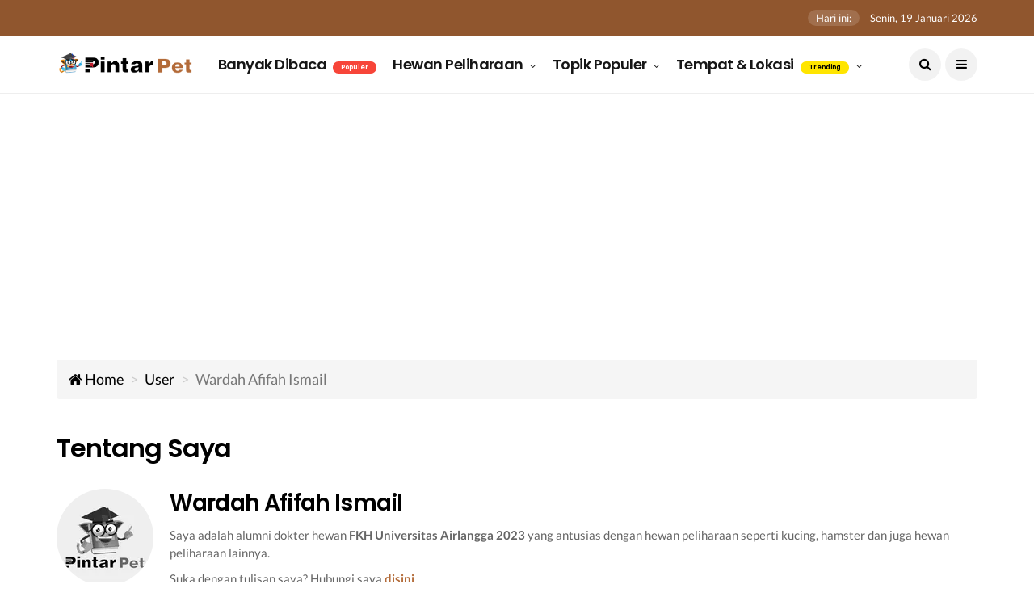

--- FILE ---
content_type: text/html; charset=UTF-8
request_url: https://petpintar.com/user/wardahafifah
body_size: 10919
content:
<!DOCTYPE html> <!--[if IE 9 ]> <html class="ie ie9" lang="id"> <![endif]--> <html lang="id"> <head> <meta charset="UTF-8"> <meta http-equiv="X-UA-Compatible" content="IE=edge"> <meta name="viewport" content="width=device-width, initial-scale=1, minimum-scale=1, shrink-to-fit=no"> <meta name="language" content="id" /> <meta name="geo.region" content="ID-JK" /> <meta name="geo.placename" content="Jakarta" /> <meta name="HandheldFriendly" content="true"/> <meta name="mobile-web-app-capable" content="yes"> <meta name="apple-mobile-web-app-title" content="Profil dari Penulis Wardah Afifah Ismail di PintarPet"> <meta name="apple-mobile-web-app-capable" content="yes"> <meta name="apple-mobile-web-app-status-bar-style" content="black"> <meta name="keywords" content="" /> <meta name="description" content="Beragam kumpulan artikel menarik dari PintarPet yang telah ditulis oleh Wardah Afifah Ismail" /> <meta name="news_keywords" content="" /> <meta name="twitter:card" content="summary_large_image" /> <meta name="twitter:site" content="PintarPet" /> <meta name="twitter:creator" content="PintarPet" /> <meta name="twitter:title" content="Profil dari Penulis Wardah Afifah Ismail di PintarPet" /> <meta name="twitter:description" content="Beragam kumpulan artikel menarik dari PintarPet yang telah ditulis oleh Wardah Afifah Ismail" /> <meta name="twitter:image" content="https://assets.petpintar.com/files/article/869/1717510992-pintarpet-nama-kucing-jerman-banner-update.jpg" /> <meta name="twitter:image:src" content="https://assets.petpintar.com/files/article/869/1717510992-pintarpet-nama-kucing-jerman-banner-update.jpg" /> <meta name="p:domain_verify" content="12c99898c6d344f51bfcb76a13768daf"/> <meta name="a.validate.01" content="7d7920cbe7b97113a8a18454fa0c4b236326" /> <meta property="fb:app_id" content="1172329759818666" /> <meta property="fb:pages" content="101693905059348" /> <meta property="og:title" content="Profil dari Penulis Wardah Afifah Ismail di PintarPet" /> <meta property="og:type" content="profile" /> <meta property="og:url" content="https://petpintar.com/user/wardahafifah" /> <meta property="og:image" content="https://assets.petpintar.com/files/article/869/1717510992-pintarpet-nama-kucing-jerman-banner-update.jpg" /> <meta property="og:image:url" content="https://assets.petpintar.com/files/article/869/1717510992-pintarpet-nama-kucing-jerman-banner-update.jpg" /> <meta property="og:image:width" content="1280" /> <meta property="og:image:height" content="668" /> <meta property="og:image:alt" content="Profil dari Penulis Wardah Afifah Ismail di PintarPet" /> <meta property="og:site_name" content="PintarPet" /> <meta property="og:locale" content="id_ID" /> <meta property="og:description" content="Beragam kumpulan artikel menarik dari PintarPet yang telah ditulis oleh Wardah Afifah Ismail" /> <meta property="thumbnail" content="https://assets.petpintar.com/files/article/869/1717510992-pintarpet-nama-kucing-jerman-banner-update.jpg" /> <meta name="title" content="Profil dari Penulis Wardah Afifah Ismail di PintarPet" /> <meta name="robots" content="index,follow,max-snippet:-1,max-image-preview:large,max-video-preview:-1"> <meta name="msapplication-TileColor" content="#ffffff"> <meta name="msapplication-TileImage" content="https://assets.petpintar.com/cache/144/144/logo/icon/pintar-pet-icon.png"> <meta name="msapplication-config" content="https://petpintar.com/browserconfig.xml"> <meta name="theme-color" content="#ffffff"> <link rel="icon" href="https://petpintar.com/pintar-pet-favicon.ico" type="image/x-icon">  <link rel="icon" type="image/png" href="https://assets.petpintar.com/cache/16/16/logo/icon/pintar-pet-icon.png" sizes="16x16"/> <link rel="icon" type="image/png" href="https://assets.petpintar.com/cache/32/32/logo/icon/pintar-pet-icon.png" sizes="32x32"/> <link rel="icon" type="image/png" href="https://assets.petpintar.com/cache/96/96/logo/icon/pintar-pet-icon.png" sizes="96x96"/> <link rel="icon" type="image/png" href="https://assets.petpintar.com/cache/192/192/logo/icon/pintar-pet-icon.png" sizes="192x192"/> <link rel="shortcut icon" href="https://assets.petpintar.com/files/pintar-pet-icon.png"/> <link rel="apple-touch-icon" href="https://assets.petpintar.com/files/pintar-pet-icon.png"/> <link rel="apple-touch-icon" sizes="57x57" href="https://assets.petpintar.com/cache/57/57/logo/icon/pintar-pet-icon.png"/> <link rel="apple-touch-icon" sizes="60x60" href="https://assets.petpintar.com/cache/60/60/logo/icon/pintar-pet-icon.png"/> <link rel="apple-touch-icon" sizes="72x72" href="https://assets.petpintar.com/cache/72/72/logo/icon/pintar-pet-icon.png"/> <link rel="apple-touch-icon" sizes="76x76" href="https://assets.petpintar.com/cache/76/76/logo/icon/pintar-pet-icon.png"/> <link rel="apple-touch-icon" sizes="114x114" href="https://assets.petpintar.com/cache/114/114/logo/icon/pintar-pet-icon.png"/> <link rel="apple-touch-icon" sizes="120x120" href="https://assets.petpintar.com/cache/120/120/logo/icon/pintar-pet-icon.png"/> <link rel="apple-touch-icon" sizes="144x144" href="https://assets.petpintar.com/cache/144/144/logo/icon/pintar-pet-icon.png"/> <link rel="apple-touch-icon" sizes="152x152" href="https://assets.petpintar.com/cache/152/152/logo/icon/pintar-pet-icon.png"/> <link rel="apple-touch-icon" sizes="180x180" href="https://assets.petpintar.com/cache/180/180/logo/icon/pintar-pet-icon.png"/> <link rel="apple-touch-icon" sizes="192x192" href="https://assets.petpintar.com/cache/192/192/logo/icon/pintar-pet-icon.png"/> <link rel="apple-touch-startup-image" href="https://assets.petpintar.com/files/pintar-pet-icon.png"> <link rel="manifest" href="https://petpintar.com/manifest.json"> <link rel="search" type="application/opensearchdescription+xml" href="https://petpintar.com/opensearch.xml" title="Search PintarPet"/> <link rel="alternate" type="application/rss+xml" href="https://feeds.feedburner.com/pintarpet"> <link rel="canonical" href="https://petpintar.com/user/wardahafifah">  <title>Profil dari Penulis Wardah Afifah Ismail di PintarPet</title> <link rel="preconnect" href="https://cdn.jsdelivr.net/" crossorigin> <link rel="preconnect" href="https://fonts.gstatic.com/" crossorigin> <link rel="preconnect" href="https://assets.petpintar.com/" crossorigin> <link rel="preconnect" href="https://www.google-analytics.com/" crossorigin> <link rel="preconnect" href="https://www.googletagmanager.com/" crossorigin> <link rel="preconnect" href="https://ik.imagekit.io/" crossorigin> <link rel="preconnect" href="https://cdn.onesignal.com/" crossorigin> <link rel="dns-prefetch" href="https://cdn.jsdelivr.net/" crossorigin> <link rel="dns-prefetch" href="https://fonts.gstatic.com/" crossorigin> <link rel="dns-prefetch" href="https://assets.petpintar.com/" crossorigin> <link rel="dns-prefetch" href="https://www.google-analytics.com/" crossorigin> <link rel="dns-prefetch" href="https://www.googletagmanager.com/" crossorigin> <link rel="dns-prefetch" href="https://ik.imagekit.io/" crossorigin> <link rel="dns-prefetch" href="https://cdn.onesignal.com/" crossorigin>  <link rel="preconnect" href="https://pagead2.googlesyndication.com/" crossorigin> <link rel="dns-prefetch" href="https://pagead2.googlesyndication.com/" crossorigin>  <link rel="preload" href="https://cdn.jsdelivr.net/npm/font-awesome@4.5.0/fonts/fontawesome-webfont.woff" as="font" type="font/woff" crossorigin> <link rel="preload" href="https://cdn.jsdelivr.net/npm/font-awesome@4.5.0/fonts/fontawesome-webfont.woff2" as="font" type="font/woff2" crossorigin> <link rel="preload" href="https://fonts.gstatic.com/s/lato/v17/S6uyw4BMUTPHjx4wXiWtFCc.woff2" as="font" type="font/woff2" crossorigin> <link rel="preload" href="https://fonts.gstatic.com/s/lato/v17/S6u9w4BMUTPHh6UVSwiPGQ3q5d0.woff2" as="font" type="font/woff2" crossorigin> <link rel="preload" href="https://fonts.gstatic.com/s/poppins/v15/pxiEyp8kv8JHgFVrJJfecnFHGPc.woff2" as="font" type="font/woff2" crossorigin> <link rel="preload" href="https://fonts.gstatic.com/s/poppins/v15/pxiByp8kv8JHgFVrLGT9Z1xlFd2JQEk.woff2" as="font" type="font/woff2" crossorigin> <link rel="preload" href="https://fonts.gstatic.com/s/poppins/v15/pxiByp8kv8JHgFVrLEj6Z1xlFd2JQEk.woff2" as="font" type="font/woff2" crossorigin> <link rel="preload" href="https://fonts.gstatic.com/s/poppins/v15/pxiByp8kv8JHgFVrLCz7Z1xlFd2JQEk.woff2" as="font" type="font/woff2" crossorigin> <link rel="stylesheet" href="https://petpintar.com/assets/css/all.min.css?_202107222_5C" type="text/css" media="all" /> <noscript> <style> img.lazyload { display: none; } </style> </noscript>   <script>(function(w,d,s,l,i){w[l]=w[l]||[];w[l].push({'gtm.start': new Date().getTime(),event:'gtm.js'});var f=d.getElementsByTagName(s)[0], j=d.createElement(s),dl=l!='dataLayer'?'&l='+l:'';j.async=true;j.src= 'https://www.googletagmanager.com/gtm.js?id='+i+dl;f.parentNode.insertBefore(j,f); })(window,document,'script','dataLayer',"GTM-T6GGC8K");</script> <script type="application/ld+json"> { "@context": "http://schema.org", "@type": "WebSite", "url": "https://petpintar.com/", "name": "PintarPet", "description": "Sumber informasi seputar tips dan kesehatan hewan peliharaan terlengkap yang dirangkum dari beberapa sumber terpercaya.", "alternateName": "PintarPet", "potentialAction": { "@type": "SearchAction", "target": "https://petpintar.com/search/{search_term_string}?q={search_term_string}", "query-input": "required name=search_term_string" }, "inLanguage": "id-ID" } </script> <script type="application/ld+json"> { "@context": "http://schema.org", "@type": "Organization", "url": "https://petpintar.com", "sameAs": ["https://www.facebook.com/pintarpet", "https://www.instagram.com/pintarpet/", "https://twitter.com/pintarpet", "https://www.youtube.com/channel/UCw6Z4wJ-GNsrUBdWg9ezNuQ/","https://id.pinterest.com/pintarpet/","https://www.tiktok.com/@pintarpetcom","https://g.page/pintarpet?gm"], "name": "PintarPet", "logo": "https://assets.petpintar.com/files/pintarpet-mascot-left-text.png" } </script>       <script type="application/ld+json"> { "@context": "http://www.schema.org", "@type": "Person", "name": "Wardah Afifah Ismail", "sameAs": ["http://wardah-afifah-ismail-fkh17.web.unair.ac.id/"], "alumniOf": [ { "@type": "CollegeOrUniversity", "name": "Airlangga University", "sameAs": "https://en.wikipedia.org/wiki/Airlangga_University" } ] } </script>   </head> <body class="mobile_nav_class jl-has-sidebar"> <noscript><iframe src="https://www.googletagmanager.com/ns.html?id=GTM-T6GGC8K" height="0" width="0" style="display:none;visibility:hidden"></iframe></noscript> <div itemscope="" itemtype="http://schema.org/WebPage" class="options_layout_wrapper jl_radius jl_none_box_styles jl_border_radiuss"> <div class="options_layout_container full_layout_enable_front"> <header class="header-wraper jl_header_magazine_style two_header_top_style header_layout_style3_custom jl_cusdate_head"> <div class="header_top_bar_wrapper "> <div class="container"> <div class="row"> <div class="col-md-12"> <div class="menu-primary-container navigation_wrapper"> <ul id="jl_top_menu" class="jl_main_menu"> </ul> </div> <div class="jl_top_bar_right"> <span class="jl_current_title">Hari ini:</span> Senin, 19 Januari 2026</div> </div> </div> </div> </div> <div class="jl_blank_nav"></div> <div id="menu_wrapper" class="menu_wrapper jl_menu_sticky jl_stick"> <div class="container"> <div class="row"> <div class="main_menu col-md-12"> <div class="logo_small_wrapper_table"> <div class="logo_small_wrapper"> <a class="logo_link" href="/"> <noscript> <img width="170" height="35" src="https://petpintar.com/assets/img/pintarpet-mascot-left-text.png" title="PintarPet Logo" alt="PintarPet Logo" /> </noscript> <img width="170" height="35" src="https://ik.imagekit.io/z0he7w4iilk/tr:w-50,h-10/assets/img/pintarpet-mascot-left-text_tcWDe761J0q.png" data-src="https://petpintar.com/assets/img/pintarpet-mascot-left-text.png" title="PintarPet Logo" alt="PintarPet Logo" class="lazyload" /> </a> </div> </div> <nav class="menu-primary-container navigation_wrapper show-desktop-only" aria-label="Site Menu"> <ul itemscope itemtype="https://schema.org/SiteNavigationElement" id="mainmenu" class="jl_main_menu"> <li itemprop="name" content="Artikel Hewan Peliharaan Terpopuler" class="menu-item"> <a itemprop="url" title="Artikel Hewan Peliharaan Terpopuler" href="https://petpintar.com/article/populer"> Banyak Dibaca <span class="jl_menu_lb jl_lb_red">Populer</span> </a> </li> <li itemprop="name" content="Kategori Hewan Peliharaan" class="menu-item menu-item-has-children"> <a itemprop="url" title="Kategori Hewan Peliharaan" href="https://petpintar.com/category"> Hewan Peliharaan </a> <ul class="sub-menu jl_menu_tls"> <li class="menu-item">   <a itemprop="url" title="Artikel Kucing Terbaru" href="https://petpintar.com/kucing">Kucing<span class="border-menu"></span></a>  <a itemprop="url" title="Artikel Anjing Terbaru" href="https://petpintar.com/anjing">Anjing<span class="border-menu"></span></a>  <a itemprop="url" title="Artikel Burung Terbaru" href="https://petpintar.com/burung">Burung<span class="border-menu"></span></a>  <a itemprop="url" title="Artikel Ikan Terbaru" href="https://petpintar.com/ikan">Ikan<span class="border-menu"></span></a>  <a itemprop="url" title="Artikel Reptil Terbaru" href="https://petpintar.com/reptil">Reptil<span class="border-menu"></span></a>  <a itemprop="url" title="Artikel Kelinci Terbaru" href="https://petpintar.com/kelinci">Kelinci<span class="border-menu"></span></a>  <a itemprop="url" title="Artikel Amfibi Terbaru" href="https://petpintar.com/amfibi">Amfibi<span class="border-menu"></span></a>  <a itemprop="url" title="Artikel Serangga Terbaru" href="https://petpintar.com/serangga">Serangga<span class="border-menu"></span></a>  <a itemprop="url" title="Artikel Hewan Ternak Terbaru" href="https://petpintar.com/ternak">Ternak<span class="border-menu"></span></a>  <a itemprop="url" title="Artikel Hewan Peliharaan Lainnya Terbaru" href="https://petpintar.com/others">Lainnya<span class="border-menu"></span></a>   </li> </ul> </li> <li itemprop="name" content="Topik Populer" class="menu-item menu-item-has-children"> <a title="Topik Populer" href="javascript:;"> Topik Populer </a> <ul class="sub-menu jl_menu_tls"> <li class="menu-item">   <a itemprop="url" title="Artikel Hamster Terbaru" href="https://petpintar.com/tag/hamster">Hamster<span class="border-menu"></span></a>  <a itemprop="url" title="Artikel Kucing Ras Terbaru" href="https://petpintar.com/tag/kucing-ras">Kucing Ras<span class="border-menu"></span></a>  <a itemprop="url" title="Artikel Ular Terbaru" href="https://petpintar.com/tag/ular">Ular<span class="border-menu"></span></a>  <a itemprop="url" title="Artikel Kura Kura Terbaru" href="https://petpintar.com/tag/kura-kura">Kura Kura<span class="border-menu"></span></a>  <a itemprop="url" title="Artikel Ikan Koi Terbaru" href="https://petpintar.com/tag/ikan-koi">Ikan Koi<span class="border-menu"></span></a>  <a itemprop="url" title="Artikel Aquascape Terbaru" href="https://petpintar.com/tag/aquascape">Aquascape<span class="border-menu"></span></a>  <a itemprop="url" title="Artikel Iguana Terbaru" href="https://petpintar.com/tag/iguana">Iguana<span class="border-menu"></span></a>   </li> </ul> </li> <li itemprop="name" content="Lokasi dan Tempat Hewan Peliharaan" class="menu-item menu-item-has-children"> <a title="Lokasi dan Tempat Hewan Peliharaan" href="https://petpintar.com/alamat"> Tempat & Lokasi <span class="jl_menu_lb jl_lb_yellow">Trending</span> </a> <ul class="sub-menu jl_menu_tls"> <li class="menu-item"> <a itemprop="url" title="Daftar Pet Shop Terbaru" href="https://petpintar.com/alamat/pet-shop">Pet Shop<span class="border-menu"></span></a> <a itemprop="url" title="Daftar Dokter & Klinik Hewan Terbaru" href="https://petpintar.com/alamat/veterinary-care">Dokter & Klinik Hewan<span class="border-menu"></span></a> <a itemprop="url" title="Artikel Shelter Hewan Terbaru" href="https://petpintar.com/tag/shelter">Shelter Hewan<span class="border-menu"></span></a> </li> </ul> </li> </ul> </nav> <div class="search_header_menu"> <div class="menu_mobile_icons"><i class="fa fa-bars"></i> </div> <div class="search_header_wrapper search_form_menu_personal_click"><i class="fa fa-search"></i> </div> <nav class="menu_mobile_share_wrapper show-tablet-only" aria-label="Social Media"> <ul class="social_icon_header_top"> <li><a rel="noopener" aria-label="PintarPet Facebook" href="https://www.facebook.com/pintarpet/" class="facebook" target="_blank"><i class="fa fa-facebook"></i></a></li> <li><a rel="noopener" aria-label="PintarPet Instagram" href="https://instagram.com/pintarpet/" class="instagram" target="_blank"><i class="fa fa-instagram"></i></a></li> <li><a rel="noopener" aria-label="PintarPet Twitter" href="https://twitter.com/pintarpet/" class="twitter" target="_blank"><i class="fa fa-twitter"></i></a></li> <li><a rel="noopener" aria-label="PintarPet Youtube" href="https://www.youtube.com/channel/UCw6Z4wJ-GNsrUBdWg9ezNuQ/" class="youtube" target="_blank"><i class="fa fa-youtube"></i></a></li> <li><a rel="noopener" aria-label="PintarPet Pinterest" href="https://id.pinterest.com/pintarpet/" class="pinterest" target="_blank"><i class="fa fa-pinterest"></i></a></li> <li><a rel="noopener" aria-label="PintarPet TikTok" href="https://www.tiktok.com/@pintarpetcom" style="background-color: #000" class="tiktok" target="_blank"><svg xmlns="http://www.w3.org/2000/svg" height="1em" viewBox="0 0 448 512"><style>.tiktok-sidebar{fill:#ffffff}</style><path d="M448,209.91a210.06,210.06,0,0,1-122.77-39.25V349.38A162.55,162.55,0,1,1,185,188.31V278.2a74.62,74.62,0,1,0,52.23,71.18V0l88,0a121.18,121.18,0,0,0,1.86,22.17h0A122.18,122.18,0,0,0,381,102.39a121.43,121.43,0,0,0,67,20.14Z" class="tiktok-sidebar"/></svg></a></li> </ul> </nav> </div> </div> </div> </div> </div> </header> <div id="content_nav" class="jl_mobile_nav_wrapper"> <div id="nav" class="jl_mobile_nav_inner"> <div class="menu_mobile_icons mobile_close_icons closed_menu"><span class="jl_close_wapper"><span class="jl_close_1"></span><span class="jl_close_2"></span></span> </div> <nav aria-label="Site Menu"> <ul itemscope itemtype="https://schema.org/SiteNavigationElement" id="mobile_menu_slide" class="menu_moble_slide"> <li itemprop="name" class="menu-item"> <a itemprop="url" href="https://petpintar.com">Home</a> </li> <li itemprop="name" content="Paling Banyak Dibaca" class="menu-item"> <a itemprop="url" title="Paling Banyak Dibaca" href="https://petpintar.com/article/populer"> Banyak Dibaca <span class="jl_menu_lb jl_lb_red">Populer</span> </a> </li> <li itemprop="name" content="Kategori Hewan Peliharaan" class="menu-item menu-item-has-children"> <a itemprop="url" href="https://petpintar.com/category" title="Kategori Hewan Peliharaan"> Hewan Peliharaan </a> <ul class="sub-menu jl_menu_tls menu-active-class"> <li class="menu-item">   <a itemprop="url" title="Artikel Kucing Terbaru" href="https://petpintar.com/kucing">Kucing<span class="border-menu"></span></a>  <a itemprop="url" title="Artikel Anjing Terbaru" href="https://petpintar.com/anjing">Anjing<span class="border-menu"></span></a>  <a itemprop="url" title="Artikel Burung Terbaru" href="https://petpintar.com/burung">Burung<span class="border-menu"></span></a>  <a itemprop="url" title="Artikel Ikan Terbaru" href="https://petpintar.com/ikan">Ikan<span class="border-menu"></span></a>  <a itemprop="url" title="Artikel Reptil Terbaru" href="https://petpintar.com/reptil">Reptil<span class="border-menu"></span></a>  <a itemprop="url" title="Artikel Kelinci Terbaru" href="https://petpintar.com/kelinci">Kelinci<span class="border-menu"></span></a>  <a itemprop="url" title="Artikel Amfibi Terbaru" href="https://petpintar.com/amfibi">Amfibi<span class="border-menu"></span></a>  <a itemprop="url" title="Artikel Serangga Terbaru" href="https://petpintar.com/serangga">Serangga<span class="border-menu"></span></a>  <a itemprop="url" title="Artikel Hewan Ternak Terbaru" href="https://petpintar.com/ternak">Ternak<span class="border-menu"></span></a>  <a itemprop="url" title="Artikel Hewan Peliharaan Lainnya Terbaru" href="https://petpintar.com/others">Lainnya<span class="border-menu"></span></a>   </li> </ul> </li> <li itemprop="name" content="Topik Populer" class="menu-item menu-item-has-children"> <a title="Topik Populer" href="javascript:;"> Topik Populer </a> <ul class="sub-menu jl_menu_tls menu-active-class"> <li class="menu-item">   <a itemprop="url" title="Artikel Hamster Terbaru" href="https://petpintar.com/tag/hamster">Hamster<span class="border-menu"></span></a>  <a itemprop="url" title="Artikel Kucing Ras Terbaru" href="https://petpintar.com/tag/kucing-ras">Kucing Ras<span class="border-menu"></span></a>  <a itemprop="url" title="Artikel Ular Terbaru" href="https://petpintar.com/tag/ular">Ular<span class="border-menu"></span></a>  <a itemprop="url" title="Artikel Kura Kura Terbaru" href="https://petpintar.com/tag/kura-kura">Kura Kura<span class="border-menu"></span></a>  <a itemprop="url" title="Artikel Ikan Koi Terbaru" href="https://petpintar.com/tag/ikan-koi">Ikan Koi<span class="border-menu"></span></a>  <a itemprop="url" title="Artikel Aquascape Terbaru" href="https://petpintar.com/tag/aquascape">Aquascape<span class="border-menu"></span></a>  <a itemprop="url" title="Artikel Iguana Terbaru" href="https://petpintar.com/tag/iguana">Iguana<span class="border-menu"></span></a>   </li> </ul> </li> <li itemprop="name" content="Lokasi dan Tempat Hewan Peliharaan" class="menu-item menu-item-has-children"> <a title="Lokasi dan Tempat Hewan Peliharaan" href="https://petpintar.com/alamat"> Tempat & Lokasi <span class="jl_menu_lb jl_lb_yellow">Trending</span> </a> <ul class="sub-menu jl_menu_tls menu-active-class"> <li class="menu-item"> <a itemprop="url" title="Daftar Pet Shop Terbaru" href="https://petpintar.com/alamat/pet-shop">Pet Shop<span class="border-menu"></span></a> <a itemprop="url" title="Daftar Dokter & Klinik Hewan Terbaru" href="https://petpintar.com/alamat/veterinary-care">Dokter & Klinik Hewan<span class="border-menu"></span></a> <a itemprop="url" title="Artikel Shelter Hewan Terbaru" href="https://petpintar.com/tag/shelter">Shelter Hewan<span class="border-menu"></span></a> </li> </ul> </li> </ul> </nav> <span class="jl_none_space"></span> <div id="disto_about_us_widget-2" class="widget jellywp_about_us_widget"> <div class="widget_jl_wrapper about_widget_content"> <div class="jellywp_about_us_widget_wrapper"> <nav class="social_icons_widget" aria-label="Social Media"> <ul class="social-icons-list-widget icons_about_widget_display text-center"> <li><a rel="noopener" aria-label="PintarPet Facebook" href="https://www.facebook.com/pintarpet/" class="facebook" target="_blank"><i class="fa fa-facebook"></i></a></li> <li><a rel="noopener" aria-label="PintarPet Instagram" href="https://instagram.com/pintarpet/" class="instagram" target="_blank"><i class="fa fa-instagram"></i></a></li> <li><a rel="noopener" aria-label="PintarPet Twitter" href="https://twitter.com/pintarpet/" class="twitter" target="_blank"><i class="fa fa-twitter"></i></a></li> <li><a rel="noopener" aria-label="PintarPet Youtube" href="https://www.youtube.com/channel/UCw6Z4wJ-GNsrUBdWg9ezNuQ/" class="youtube" target="_blank"><i class="fa fa-youtube"></i></a></li> <li><a rel="noopener" aria-label="PintarPet Pinterest" href="https://id.pinterest.com/pintarpet/" class="pinterest" target="_blank"><i class="fa fa-pinterest"></i></a></li> <li><a rel="noopener" aria-label="PintarPet TikTok" href="https://www.tiktok.com/@pintarpetcom" style="background-color: #000" class="tiktok" target="_blank"><svg xmlns="http://www.w3.org/2000/svg" height="1em" viewBox="0 0 448 512"><path d="M448,209.91a210.06,210.06,0,0,1-122.77-39.25V349.38A162.55,162.55,0,1,1,185,188.31V278.2a74.62,74.62,0,1,0,52.23,71.18V0l88,0a121.18,121.18,0,0,0,1.86,22.17h0A122.18,122.18,0,0,0,381,102.39a121.43,121.43,0,0,0,67,20.14Z" class="tiktok-sidebar"/></svg></a></li> </ul> </nav> </div> <span class="jl_none_space"></span> </div> </div> </div> </div> <div class="search_form_menu_personal s130 mh-100"> <div class="menu_mobile_large_close"> <span class="jl_close_wapper search_form_menu_personal_click"> <span class="jl_close_1"></span> <span class="jl_close_2"></span></span> </div> <form id="form-search" method="get"> <noscript> <img width="300" height="52" src="https://ik.imagekit.io/z0he7w4iilk/assets/img/pintarpet-text-white_CTKu2EH_u.png" alt="PintarPet White Logo" title="PintarPet White Logo" /> </noscript> <img width="300" height="52" src="https://ik.imagekit.io/z0he7w4iilk/tr:w-50,h-10/assets/img/pintarpet-text-white_CTKu2EH_u.png" data-src="https://ik.imagekit.io/z0he7w4iilk/assets/img/pintarpet-text-white_CTKu2EH_u.png" alt="PintarPet White Logo" title="PintarPet White Logo" class="lazyload" /> <input type="hidden" name="_token" value="G1YoQECHtS327ux2PZzd9SJtxq4fjctvnQRkFcT2"> <div class="inner-form"> <div class="input-field first-wrap"> <div class="svg-wrapper"> <svg xmlns="http://www.w3.org/2000/svg" width="24" height="24" viewBox="0 0 24 24"> <path d="M15.5 14h-.79l-.28-.27C15.41 12.59 16 11.11 16 9.5 16 5.91 13.09 3 9.5 3S3 5.91 3 9.5 5.91 16 9.5 16c1.61 0 3.09-.59 4.23-1.57l.27.28v.79l5 4.99L20.49 19l-4.99-5zm-6 0C7.01 14 5 11.99 5 9.5S7.01 5 9.5 5 14 7.01 14 9.5 11.99 14 9.5 14z"></path> </svg> </div> <input autocomplete="off" id="search_query" type="text" placeholder="Apa yang kamu cari?" value="" name="q" /> </div> <div class="input-field second-wrap"> <button class="btn-search" type="submit">CARI</button> </div> </div> <span class="info">Contoh: Kucing Diare, Burung Gacor dan Lainnya</span> <noscript> <img width="200" height="200" src="https://ik.imagekit.io/z0he7w4iilk/assets/img/pintarpet-mascot-full_DcnIRKTh30.png" alt="PintarPet Mascot" title="PintarPet Mascot" class="search-box-mascot" /> </noscript> <img width="200" height="200" src="https://ik.imagekit.io/z0he7w4iilk/tr:w-10,h-10/assets/img/pintarpet-mascot-full_DcnIRKTh30.png" data-src="https://ik.imagekit.io/z0he7w4iilk/tr:w-200,h-200/assets/img/pintarpet-mascot-full_DcnIRKTh30.png" alt="PintarPet Mascot" title="PintarPet Mascot" class="lazyload search-box-mascot" /> </form> </div> <div class="mobile_menu_overlay"></div>  <div class="jl_home_bw"> <div class="container"> <div class="row"> <div class="main-breadcrumb"> <nav aria-label="breadcrumb"> <ol class="breadcrumb" itemscope itemtype="https://schema.org/BreadcrumbList"> <li class="breadcrumb-item" itemprop="itemListElement" itemscope itemtype="https://schema.org/ListItem" > <a itemscope="" itemtype="http://schema.org/Thing" itemprop="item" id="https://petpintar.com" href="https://petpintar.com"> <i class="fa fa-home" aria-hidden="true"></i> <span itemprop="name">Home</span> </a> <meta itemprop="position" content="1"> </li> <li class="breadcrumb-item" itemprop="itemListElement" itemscope itemtype="https://schema.org/ListItem" > <a itemscope="" itemtype="http://schema.org/Thing" itemprop="item" id="https://petpintar.com/user/wardahafifah" href="https://petpintar.com/user/wardahafifah"> <span itemprop="name">User</span> </a> <meta itemprop="position" content="2"> </li>  <li class="breadcrumb-item active" itemprop="itemListElement" itemscope itemtype="https://schema.org/ListItem" aria-current="page" > <span itemprop="name">Wardah Afifah Ismail</span> <meta itemprop="position" content="3"> </li>  </ol> </nav> </div> <div class="fixed-content"> <h1>Profil dari Penulis Wardah Afifah Ismail di PintarPet</h1> <p>Beragam kumpulan artikel menarik dari PintarPet yang telah ditulis oleh Wardah Afifah Ismail</p> </div> <div class="main-title-category mb-30"> <div class="auth" style="margin: 0px;"> <div class="author-info"> <div class="author-title"> <h2>Tentang Saya</h2> </div> <div class="author-avatar"> <img src="https://ik.imagekit.io/z0he7w4iilk/tr:w-120,h-120/assets/img/placeholder_b5w-y0J9Ok.jpg" data-src="https://assets.petpintar.com/cache/120/120/profile/11/wardah-afifah-ismail.jpg" width="120" height="120" alt="Wardah Afifah Ismail" title="Wardah Afifah Ismail" class="lazyload avatar" /> </div> <div class="author-description"> <h3> Wardah Afifah Ismail </h3> <p>Saya adalah alumni dokter hewan <b>FKH Universitas Airlangga 2023</b> yang antusias dengan hewan peliharaan seperti kucing, hamster dan juga hewan peliharaan lainnya. <p>Suka dengan tulisan saya? Hubungi saya <a rel="noopener" class="text-brown" href="https://api.whatsapp.com/send?phone=6281211216467&text=Hi%20Saya%20mau%20bertanya%20dengan%20drh.Wardah%20PintarPet!">disini</a>.</p> </div> </div> </div> </div> <div class="adsense-head adsPlaceholder mb-50"></div>  <div class="jl_post_loop_wrapper"> <div class="container" id="wrapper_masonry"> <div class="row"> <div class="col-md-8 grid-sidebar" id="content"> <div class="jelly_homepage_builder"> <div class="homepage_builder_title"> <h2 class="builder_title_home_page"> Artikel Saya  </h2> </div> </div> <div class="jl_wrapper_cat infinite-scroll"> <div class="post_list_medium_widget jl_nonav_margin page_builder_listpost jelly_homepage_builder">  <div class="blog_list_post_style"> <div class="image-post-thumb featured-thumbnail"> <div class="jl_img_container"> <a href="https://petpintar.com/kucing/nama-kucing-jerman" title="85 Inspirasi Nama Kucing Jerman yang Unik dan Lucu, Mudah Diingat!"> <img width="450" height="267" src="data:," data-src="https://assets.petpintar.com/cache/450/267/article/869/1717510992-pintarpet-nama-kucing-jerman-banner-update.jpg" class="lazyload" title="85 Inspirasi Nama Kucing Jerman yang Unik dan Lucu, Mudah Diingat!" alt="85 Inspirasi Nama Kucing Jerman yang Unik dan Lucu, Mudah Diingat!"> <div class="background_over_image"></div> </a> </div>  </div> <div class="post-entry-content"> <span class="meta-category-small"> <a class="post-category-color-text kucing" href="https://petpintar.com/kucing">Kucing</a> </span> <span class="post-meta meta-main-img"> <span class="post-date"><i class="fa fa-clock-o"></i>2 tahun yang lalu</span> </span> <h3 class="image-post-title"> <a title="85 Inspirasi Nama Kucing Jerman yang Unik dan Lucu, Mudah Diingat!" class="p3-line" href="https://petpintar.com/kucing/nama-kucing-jerman">85 Inspirasi Nama Kucing Jerman yang Unik dan Lucu, Mudah Diingat!</a> </h3> <div class="large_post_content"> <p>Tidak harus bahasa Indonesia atau Inggris, kamu juga bisa memberikan kucing dengan nama dari bahasa Jerman. Inilah inspirasi nama kucing jerman tersebut.</p> </div> </div> </div> </div> <div class="jl_grid_bellow_mian"> <div id="content_masonry">        <div class="box blog_grid_post_style jl_row_1"> <div class="post_grid_content_wrapper"> <div class="image-post-thumb show-desktop show-laptop"> <a href="https://petpintar.com/ikan/manfaat-ikan-tuna-bagi-kesehatan" class="link_image featured-thumbnail" title="11 Manfaat Ikan Tuna Bagi Kesehatan Hewan Peliharaan dan Manusia"> <picture> <source srcset="data:,x" media="(max-width: 767px)" data-srcset="https://assets.petpintar.com/cache/100/100/article/866/1694068063-manfaat-ikan-tuna-banner.jpg"> <source srcset="data:,x" data-srcset="https://assets.petpintar.com/cache/450/267/article/866/1694068063-manfaat-ikan-tuna-banner.jpg" /> <img src="data:," data-src="https://assets.petpintar.com/cache/450/267/article/866/1694068063-manfaat-ikan-tuna-banner.jpg" class="lazyload attachment-disto_large_feature_image size-disto_large_feature_image wp-post-image" title="11 Manfaat Ikan Tuna Bagi Kesehatan Hewan Peliharaan dan Manusia" alt="11 Manfaat Ikan Tuna Bagi Kesehatan Hewan Peliharaan dan Manusia"> </picture> <div class="background_over_image"></div> </a> <span class="meta-category-small show-desktop show-laptop"> <a class="post-category-color-text ikan" title="Ikan" href="https://petpintar.com/ikan">Ikan</a> </span>  </div> <div class="post-entry-content"> <div class="post-entry-content-wrapper"> <a href="https://petpintar.com/ikan/manfaat-ikan-tuna-bagi-kesehatan" class="link_image featured-thumbnail show-mobile show-tablet" title="11 Manfaat Ikan Tuna Bagi Kesehatan Hewan Peliharaan dan Manusia"> <picture> <source srcset="data:,x" media="(max-width: 767px)" data-srcset="https://assets.petpintar.com/cache/100/100/article/866/1694068063-manfaat-ikan-tuna-banner.jpg"> <source srcset="data:,x" data-srcset="https://assets.petpintar.com/cache/450/267/article/866/1694068063-manfaat-ikan-tuna-banner.jpg" /> <img src="data:," data-src="https://assets.petpintar.com/cache/450/267/article/866/1694068063-manfaat-ikan-tuna-banner.jpg" class="lazyload attachment-disto_large_feature_image size-disto_large_feature_image wp-post-image" title="11 Manfaat Ikan Tuna Bagi Kesehatan Hewan Peliharaan dan Manusia" alt="11 Manfaat Ikan Tuna Bagi Kesehatan Hewan Peliharaan dan Manusia"> </picture> <div class="background_over_image"></div> </a> <div class="large_post_content post-child"> <h3 class="image-post-title"> <a title="11 Manfaat Ikan Tuna Bagi Kesehatan Hewan Peliharaan dan Manusia" class="p2-line" href="https://petpintar.com/ikan/manfaat-ikan-tuna-bagi-kesehatan">11 Manfaat Ikan Tuna Bagi Kesehatan Hewan Peliharaan dan Manusia</a> </h3> <span class="jl_post_meta"> <span class="jl_author_img_w show-desktop show-laptop"> <img src="data:," data-src="https://assets.petpintar.com/cache/30/30/profile/11/wardah-afifah-ismail.jpg" width="30" height="30" alt="Wardah Afifah Ismail" class="lazyload avatar avatar-30 wp-user-avatar wp-user-avatar-30 alignnone photo"> <a href="https://petpintar.com/user/wardahafifah" title="Ditulis oleh Wardah Afifah Ismail" rel="author">Wardah Afifah Ismail</a> </span> <span class="post-category show-mobile show-tablet text-ikan"> Ikan </span> <span class="post-date"><i class="fa fa-clock-o"></i>2 tahun yang lalu</span> </span> </div> <a class="link-overlay" aria-label="11 Manfaat Ikan Tuna Bagi Kesehatan Hewan Peliharaan dan Manusia" href="https://petpintar.com/ikan/manfaat-ikan-tuna-bagi-kesehatan" title="11 Manfaat Ikan Tuna Bagi Kesehatan Hewan Peliharaan dan Manusia"></a> </div> </div> </div> </div>     <div class="box blog_grid_post_style jl_row_2"> <div class="post_grid_content_wrapper"> <div class="image-post-thumb show-desktop show-laptop"> <a href="https://petpintar.com/others/mainan-untuk-hamster" class="link_image featured-thumbnail" title="11 Rekomendasi Mainan untuk Hamster Agar Selalu Aktif dan Sehat"> <picture> <source srcset="data:,x" media="(max-width: 767px)" data-srcset="https://assets.petpintar.com/cache/100/100/article/864/1693732508-mainan-untuk-hamster-banner.jpg"> <source srcset="data:,x" data-srcset="https://assets.petpintar.com/cache/450/267/article/864/1693732508-mainan-untuk-hamster-banner.jpg" /> <img src="data:," data-src="https://assets.petpintar.com/cache/450/267/article/864/1693732508-mainan-untuk-hamster-banner.jpg" class="lazyload attachment-disto_large_feature_image size-disto_large_feature_image wp-post-image" title="11 Rekomendasi Mainan untuk Hamster Agar Selalu Aktif dan Sehat" alt="11 Rekomendasi Mainan untuk Hamster Agar Selalu Aktif dan Sehat"> </picture> <div class="background_over_image"></div> </a> <span class="meta-category-small show-desktop show-laptop"> <a class="post-category-color-text others" title="Lainnya" href="https://petpintar.com/others">Lainnya</a> </span>  </div> <div class="post-entry-content"> <div class="post-entry-content-wrapper"> <a href="https://petpintar.com/others/mainan-untuk-hamster" class="link_image featured-thumbnail show-mobile show-tablet" title="11 Rekomendasi Mainan untuk Hamster Agar Selalu Aktif dan Sehat"> <picture> <source srcset="data:,x" media="(max-width: 767px)" data-srcset="https://assets.petpintar.com/cache/100/100/article/864/1693732508-mainan-untuk-hamster-banner.jpg"> <source srcset="data:,x" data-srcset="https://assets.petpintar.com/cache/450/267/article/864/1693732508-mainan-untuk-hamster-banner.jpg" /> <img src="data:," data-src="https://assets.petpintar.com/cache/450/267/article/864/1693732508-mainan-untuk-hamster-banner.jpg" class="lazyload attachment-disto_large_feature_image size-disto_large_feature_image wp-post-image" title="11 Rekomendasi Mainan untuk Hamster Agar Selalu Aktif dan Sehat" alt="11 Rekomendasi Mainan untuk Hamster Agar Selalu Aktif dan Sehat"> </picture> <div class="background_over_image"></div> </a> <div class="large_post_content post-child"> <h3 class="image-post-title"> <a title="11 Rekomendasi Mainan untuk Hamster Agar Selalu Aktif dan Sehat" class="p2-line" href="https://petpintar.com/others/mainan-untuk-hamster">11 Rekomendasi Mainan untuk Hamster Agar Selalu Aktif dan Sehat</a> </h3> <span class="jl_post_meta"> <span class="jl_author_img_w show-desktop show-laptop"> <img src="data:," data-src="https://assets.petpintar.com/cache/30/30/profile/11/wardah-afifah-ismail.jpg" width="30" height="30" alt="Wardah Afifah Ismail" class="lazyload avatar avatar-30 wp-user-avatar wp-user-avatar-30 alignnone photo"> <a href="https://petpintar.com/user/wardahafifah" title="Ditulis oleh Wardah Afifah Ismail" rel="author">Wardah Afifah Ismail</a> </span> <span class="post-category show-mobile show-tablet text-others"> Lainnya </span> <span class="post-date"><i class="fa fa-clock-o"></i>2 tahun yang lalu</span> </span> </div> <a class="link-overlay" aria-label="11 Rekomendasi Mainan untuk Hamster Agar Selalu Aktif dan Sehat" href="https://petpintar.com/others/mainan-untuk-hamster" title="11 Rekomendasi Mainan untuk Hamster Agar Selalu Aktif dan Sehat"></a> </div> </div> </div> </div>     <div class="box blog_grid_post_style jl_row_3"> <div class="post_grid_content_wrapper"> <div class="image-post-thumb show-desktop show-laptop"> <a href="https://petpintar.com/kucing/jenis-ikan-untuk-kucing" class="link_image featured-thumbnail" title="10 Jenis Ikan yang Baik untuk Kucing, Bergizi Tinggi!"> <picture> <source srcset="data:,x" media="(max-width: 767px)" data-srcset="https://assets.petpintar.com/cache/100/100/article/863/1693564063-jenis-ikan-untuk-kucing-banner.jpg"> <source srcset="data:,x" data-srcset="https://assets.petpintar.com/cache/450/267/article/863/1693564063-jenis-ikan-untuk-kucing-banner.jpg" /> <img src="data:," data-src="https://assets.petpintar.com/cache/450/267/article/863/1693564063-jenis-ikan-untuk-kucing-banner.jpg" class="lazyload attachment-disto_large_feature_image size-disto_large_feature_image wp-post-image" title="10 Jenis Ikan yang Baik untuk Kucing, Bergizi Tinggi!" alt="10 Jenis Ikan yang Baik untuk Kucing, Bergizi Tinggi!"> </picture> <div class="background_over_image"></div> </a> <span class="meta-category-small show-desktop show-laptop"> <a class="post-category-color-text kucing" title="Kucing" href="https://petpintar.com/kucing">Kucing</a> </span>  </div> <div class="post-entry-content"> <div class="post-entry-content-wrapper"> <a href="https://petpintar.com/kucing/jenis-ikan-untuk-kucing" class="link_image featured-thumbnail show-mobile show-tablet" title="10 Jenis Ikan yang Baik untuk Kucing, Bergizi Tinggi!"> <picture> <source srcset="data:,x" media="(max-width: 767px)" data-srcset="https://assets.petpintar.com/cache/100/100/article/863/1693564063-jenis-ikan-untuk-kucing-banner.jpg"> <source srcset="data:,x" data-srcset="https://assets.petpintar.com/cache/450/267/article/863/1693564063-jenis-ikan-untuk-kucing-banner.jpg" /> <img src="data:," data-src="https://assets.petpintar.com/cache/450/267/article/863/1693564063-jenis-ikan-untuk-kucing-banner.jpg" class="lazyload attachment-disto_large_feature_image size-disto_large_feature_image wp-post-image" title="10 Jenis Ikan yang Baik untuk Kucing, Bergizi Tinggi!" alt="10 Jenis Ikan yang Baik untuk Kucing, Bergizi Tinggi!"> </picture> <div class="background_over_image"></div> </a> <div class="large_post_content post-child"> <h3 class="image-post-title"> <a title="10 Jenis Ikan yang Baik untuk Kucing, Bergizi Tinggi!" class="p2-line" href="https://petpintar.com/kucing/jenis-ikan-untuk-kucing">10 Jenis Ikan yang Baik untuk Kucing, Bergizi Tinggi!</a> </h3> <span class="jl_post_meta"> <span class="jl_author_img_w show-desktop show-laptop"> <img src="data:," data-src="https://assets.petpintar.com/cache/30/30/profile/11/wardah-afifah-ismail.jpg" width="30" height="30" alt="Wardah Afifah Ismail" class="lazyload avatar avatar-30 wp-user-avatar wp-user-avatar-30 alignnone photo"> <a href="https://petpintar.com/user/wardahafifah" title="Ditulis oleh Wardah Afifah Ismail" rel="author">Wardah Afifah Ismail</a> </span> <span class="post-category show-mobile show-tablet text-kucing"> Kucing </span> <span class="post-date"><i class="fa fa-clock-o"></i>2 tahun yang lalu</span> </span> </div> <a class="link-overlay" aria-label="10 Jenis Ikan yang Baik untuk Kucing, Bergizi Tinggi!" href="https://petpintar.com/kucing/jenis-ikan-untuk-kucing" title="10 Jenis Ikan yang Baik untuk Kucing, Bergizi Tinggi!"></a> </div> </div> </div> </div>      <div class="box blog_grid_post_style jl_row_4"> <div class="post_grid_content_wrapper"> <div class="image-post-thumb show-desktop show-laptop"> <a href="https://petpintar.com/kucing/kucing-hutan-norwegia" class="link_image featured-thumbnail" title="Kucing Hutan Norwegia: Ciri, Asal Usul, Makanan dan Harga Terbarunya"> <picture> <source srcset="data:,x" media="(max-width: 767px)" data-srcset="https://assets.petpintar.com/cache/100/100/article/854/1683691205-kucing-hutan-norwegian-forest-cat-banner.jpg"> <source srcset="data:,x" data-srcset="https://assets.petpintar.com/cache/450/267/article/854/1683691205-kucing-hutan-norwegian-forest-cat-banner.jpg" /> <img src="data:," data-src="https://assets.petpintar.com/cache/450/267/article/854/1683691205-kucing-hutan-norwegian-forest-cat-banner.jpg" class="lazyload attachment-disto_large_feature_image size-disto_large_feature_image wp-post-image" title="Kucing Hutan Norwegia: Ciri, Asal Usul, Makanan dan Harga Terbarunya" alt="Kucing Hutan Norwegia: Ciri, Asal Usul, Makanan dan Harga Terbarunya"> </picture> <div class="background_over_image"></div> </a> <span class="meta-category-small show-desktop show-laptop"> <a class="post-category-color-text kucing" title="Kucing" href="https://petpintar.com/kucing">Kucing</a> </span>  </div> <div class="post-entry-content"> <div class="post-entry-content-wrapper"> <a href="https://petpintar.com/kucing/kucing-hutan-norwegia" class="link_image featured-thumbnail show-mobile show-tablet" title="Kucing Hutan Norwegia: Ciri, Asal Usul, Makanan dan Harga Terbarunya"> <picture> <source srcset="data:,x" media="(max-width: 767px)" data-srcset="https://assets.petpintar.com/cache/100/100/article/854/1683691205-kucing-hutan-norwegian-forest-cat-banner.jpg"> <source srcset="data:,x" data-srcset="https://assets.petpintar.com/cache/450/267/article/854/1683691205-kucing-hutan-norwegian-forest-cat-banner.jpg" /> <img src="data:," data-src="https://assets.petpintar.com/cache/450/267/article/854/1683691205-kucing-hutan-norwegian-forest-cat-banner.jpg" class="lazyload attachment-disto_large_feature_image size-disto_large_feature_image wp-post-image" title="Kucing Hutan Norwegia: Ciri, Asal Usul, Makanan dan Harga Terbarunya" alt="Kucing Hutan Norwegia: Ciri, Asal Usul, Makanan dan Harga Terbarunya"> </picture> <div class="background_over_image"></div> </a> <div class="large_post_content post-child"> <h3 class="image-post-title"> <a title="Kucing Hutan Norwegia: Ciri, Asal Usul, Makanan dan Harga Terbarunya" class="p2-line" href="https://petpintar.com/kucing/kucing-hutan-norwegia">Kucing Hutan Norwegia: Ciri, Asal Usul, Makanan dan Harga Terbarunya</a> </h3> <span class="jl_post_meta"> <span class="jl_author_img_w show-desktop show-laptop"> <img src="data:," data-src="https://assets.petpintar.com/cache/30/30/profile/11/wardah-afifah-ismail.jpg" width="30" height="30" alt="Wardah Afifah Ismail" class="lazyload avatar avatar-30 wp-user-avatar wp-user-avatar-30 alignnone photo"> <a href="https://petpintar.com/user/wardahafifah" title="Ditulis oleh Wardah Afifah Ismail" rel="author">Wardah Afifah Ismail</a> </span> <span class="post-category show-mobile show-tablet text-kucing"> Kucing </span> <span class="post-date"><i class="fa fa-clock-o"></i>2 tahun yang lalu</span> </span> </div> <a class="link-overlay" aria-label="Kucing Hutan Norwegia: Ciri, Asal Usul, Makanan dan Harga Terbarunya" href="https://petpintar.com/kucing/kucing-hutan-norwegia" title="Kucing Hutan Norwegia: Ciri, Asal Usul, Makanan dan Harga Terbarunya"></a> </div> </div> </div> </div>     <div class="box blog_grid_post_style jl_row_5"> <div class="post_grid_content_wrapper"> <div class="image-post-thumb show-desktop show-laptop"> <a href="https://petpintar.com/burung/burung-nasar" class="link_image featured-thumbnail" title="Mengenal Burung Nasar, Hering (Vulture) Si Pemakan Bangkai"> <picture> <source srcset="data:,x" media="(max-width: 767px)" data-srcset="https://assets.petpintar.com/cache/100/100/article/852/1682151324-burung-nasar-hering-pemakan-bangkai-banner.jpg"> <source srcset="data:,x" data-srcset="https://assets.petpintar.com/cache/450/267/article/852/1682151324-burung-nasar-hering-pemakan-bangkai-banner.jpg" /> <img src="data:," data-src="https://assets.petpintar.com/cache/450/267/article/852/1682151324-burung-nasar-hering-pemakan-bangkai-banner.jpg" class="lazyload attachment-disto_large_feature_image size-disto_large_feature_image wp-post-image" title="Mengenal Burung Nasar, Hering (Vulture) Si Pemakan Bangkai" alt="Mengenal Burung Nasar, Hering (Vulture) Si Pemakan Bangkai"> </picture> <div class="background_over_image"></div> </a> <span class="meta-category-small show-desktop show-laptop"> <a class="post-category-color-text burung" title="Burung" href="https://petpintar.com/burung">Burung</a> </span>  </div> <div class="post-entry-content"> <div class="post-entry-content-wrapper"> <a href="https://petpintar.com/burung/burung-nasar" class="link_image featured-thumbnail show-mobile show-tablet" title="Mengenal Burung Nasar, Hering (Vulture) Si Pemakan Bangkai"> <picture> <source srcset="data:,x" media="(max-width: 767px)" data-srcset="https://assets.petpintar.com/cache/100/100/article/852/1682151324-burung-nasar-hering-pemakan-bangkai-banner.jpg"> <source srcset="data:,x" data-srcset="https://assets.petpintar.com/cache/450/267/article/852/1682151324-burung-nasar-hering-pemakan-bangkai-banner.jpg" /> <img src="data:," data-src="https://assets.petpintar.com/cache/450/267/article/852/1682151324-burung-nasar-hering-pemakan-bangkai-banner.jpg" class="lazyload attachment-disto_large_feature_image size-disto_large_feature_image wp-post-image" title="Mengenal Burung Nasar, Hering (Vulture) Si Pemakan Bangkai" alt="Mengenal Burung Nasar, Hering (Vulture) Si Pemakan Bangkai"> </picture> <div class="background_over_image"></div> </a> <div class="large_post_content post-child"> <h3 class="image-post-title"> <a title="Mengenal Burung Nasar, Hering (Vulture) Si Pemakan Bangkai" class="p2-line" href="https://petpintar.com/burung/burung-nasar">Mengenal Burung Nasar, Hering (Vulture) Si Pemakan Bangkai</a> </h3> <span class="jl_post_meta"> <span class="jl_author_img_w show-desktop show-laptop"> <img src="data:," data-src="https://assets.petpintar.com/cache/30/30/profile/11/wardah-afifah-ismail.jpg" width="30" height="30" alt="Wardah Afifah Ismail" class="lazyload avatar avatar-30 wp-user-avatar wp-user-avatar-30 alignnone photo"> <a href="https://petpintar.com/user/wardahafifah" title="Ditulis oleh Wardah Afifah Ismail" rel="author">Wardah Afifah Ismail</a> </span> <span class="post-category show-mobile show-tablet text-burung"> Burung </span> <span class="post-date"><i class="fa fa-clock-o"></i>2 tahun yang lalu</span> </span> </div> <a class="link-overlay" aria-label="Mengenal Burung Nasar, Hering (Vulture) Si Pemakan Bangkai" href="https://petpintar.com/burung/burung-nasar" title="Mengenal Burung Nasar, Hering (Vulture) Si Pemakan Bangkai"></a> </div> </div> </div> </div>     <div class="box blog_grid_post_style jl_row_6"> <div class="post_grid_content_wrapper"> <div class="image-post-thumb show-desktop show-laptop"> <a href="https://petpintar.com/kucing/kucing-ashera" class="link_image featured-thumbnail" title="Mengenal Ciri-ciri Kucing Ashera Beserta Habitat, Jenis, dan Harganya"> <picture> <source srcset="data:,x" media="(max-width: 767px)" data-srcset="https://assets.petpintar.com/cache/100/100/article/849/1680486814-kucing-ashera-banner-1.jpg"> <source srcset="data:,x" data-srcset="https://assets.petpintar.com/cache/450/267/article/849/1680486814-kucing-ashera-banner-1.jpg" /> <img src="data:," data-src="https://assets.petpintar.com/cache/450/267/article/849/1680486814-kucing-ashera-banner-1.jpg" class="lazyload attachment-disto_large_feature_image size-disto_large_feature_image wp-post-image" title="Mengenal Ciri-ciri Kucing Ashera Beserta Habitat, Jenis, dan Harganya" alt="Mengenal Ciri-ciri Kucing Ashera Beserta Habitat, Jenis, dan Harganya"> </picture> <div class="background_over_image"></div> </a> <span class="meta-category-small show-desktop show-laptop"> <a class="post-category-color-text kucing" title="Kucing" href="https://petpintar.com/kucing">Kucing</a> </span>  </div> <div class="post-entry-content"> <div class="post-entry-content-wrapper"> <a href="https://petpintar.com/kucing/kucing-ashera" class="link_image featured-thumbnail show-mobile show-tablet" title="Mengenal Ciri-ciri Kucing Ashera Beserta Habitat, Jenis, dan Harganya"> <picture> <source srcset="data:,x" media="(max-width: 767px)" data-srcset="https://assets.petpintar.com/cache/100/100/article/849/1680486814-kucing-ashera-banner-1.jpg"> <source srcset="data:,x" data-srcset="https://assets.petpintar.com/cache/450/267/article/849/1680486814-kucing-ashera-banner-1.jpg" /> <img src="data:," data-src="https://assets.petpintar.com/cache/450/267/article/849/1680486814-kucing-ashera-banner-1.jpg" class="lazyload attachment-disto_large_feature_image size-disto_large_feature_image wp-post-image" title="Mengenal Ciri-ciri Kucing Ashera Beserta Habitat, Jenis, dan Harganya" alt="Mengenal Ciri-ciri Kucing Ashera Beserta Habitat, Jenis, dan Harganya"> </picture> <div class="background_over_image"></div> </a> <div class="large_post_content post-child"> <h3 class="image-post-title"> <a title="Mengenal Ciri-ciri Kucing Ashera Beserta Habitat, Jenis, dan Harganya" class="p2-line" href="https://petpintar.com/kucing/kucing-ashera">Mengenal Ciri-ciri Kucing Ashera Beserta Habitat, Jenis, dan Harganya</a> </h3> <span class="jl_post_meta"> <span class="jl_author_img_w show-desktop show-laptop"> <img src="data:," data-src="https://assets.petpintar.com/cache/30/30/profile/11/wardah-afifah-ismail.jpg" width="30" height="30" alt="Wardah Afifah Ismail" class="lazyload avatar avatar-30 wp-user-avatar wp-user-avatar-30 alignnone photo"> <a href="https://petpintar.com/user/wardahafifah" title="Ditulis oleh Wardah Afifah Ismail" rel="author">Wardah Afifah Ismail</a> </span> <span class="post-category show-mobile show-tablet text-kucing"> Kucing </span> <span class="post-date"><i class="fa fa-clock-o"></i>2 tahun yang lalu</span> </span> </div> <a class="link-overlay" aria-label="Mengenal Ciri-ciri Kucing Ashera Beserta Habitat, Jenis, dan Harganya" href="https://petpintar.com/kucing/kucing-ashera" title="Mengenal Ciri-ciri Kucing Ashera Beserta Habitat, Jenis, dan Harganya"></a> </div> </div> </div> </div>     <div class="box blog_grid_post_style jl_row_7"> <div class="post_grid_content_wrapper"> <div class="image-post-thumb show-desktop show-laptop"> <a href="https://petpintar.com/reptil/kura-kura-albino" class="link_image featured-thumbnail" title="Berkenalan dengan Kura Kura Albino yang Unik dan Cantik"> <picture> <source srcset="data:,x" media="(max-width: 767px)" data-srcset="https://assets.petpintar.com/cache/100/100/article/844/1679639265-kura-kura-albino-banner.jpg"> <source srcset="data:,x" data-srcset="https://assets.petpintar.com/cache/450/267/article/844/1679639265-kura-kura-albino-banner.jpg" /> <img src="data:," data-src="https://assets.petpintar.com/cache/450/267/article/844/1679639265-kura-kura-albino-banner.jpg" class="lazyload attachment-disto_large_feature_image size-disto_large_feature_image wp-post-image" title="Berkenalan dengan Kura Kura Albino yang Unik dan Cantik" alt="Berkenalan dengan Kura Kura Albino yang Unik dan Cantik"> </picture> <div class="background_over_image"></div> </a> <span class="meta-category-small show-desktop show-laptop"> <a class="post-category-color-text reptil" title="Reptil" href="https://petpintar.com/reptil">Reptil</a> </span>  </div> <div class="post-entry-content"> <div class="post-entry-content-wrapper"> <a href="https://petpintar.com/reptil/kura-kura-albino" class="link_image featured-thumbnail show-mobile show-tablet" title="Berkenalan dengan Kura Kura Albino yang Unik dan Cantik"> <picture> <source srcset="data:,x" media="(max-width: 767px)" data-srcset="https://assets.petpintar.com/cache/100/100/article/844/1679639265-kura-kura-albino-banner.jpg"> <source srcset="data:,x" data-srcset="https://assets.petpintar.com/cache/450/267/article/844/1679639265-kura-kura-albino-banner.jpg" /> <img src="data:," data-src="https://assets.petpintar.com/cache/450/267/article/844/1679639265-kura-kura-albino-banner.jpg" class="lazyload attachment-disto_large_feature_image size-disto_large_feature_image wp-post-image" title="Berkenalan dengan Kura Kura Albino yang Unik dan Cantik" alt="Berkenalan dengan Kura Kura Albino yang Unik dan Cantik"> </picture> <div class="background_over_image"></div> </a> <div class="large_post_content post-child"> <h3 class="image-post-title"> <a title="Berkenalan dengan Kura Kura Albino yang Unik dan Cantik" class="p2-line" href="https://petpintar.com/reptil/kura-kura-albino">Berkenalan dengan Kura Kura Albino yang Unik dan Cantik</a> </h3> <span class="jl_post_meta"> <span class="jl_author_img_w show-desktop show-laptop"> <img src="data:," data-src="https://assets.petpintar.com/cache/30/30/profile/11/wardah-afifah-ismail.jpg" width="30" height="30" alt="Wardah Afifah Ismail" class="lazyload avatar avatar-30 wp-user-avatar wp-user-avatar-30 alignnone photo"> <a href="https://petpintar.com/user/wardahafifah" title="Ditulis oleh Wardah Afifah Ismail" rel="author">Wardah Afifah Ismail</a> </span> <span class="post-category show-mobile show-tablet text-reptil"> Reptil </span> <span class="post-date"><i class="fa fa-clock-o"></i>2 tahun yang lalu</span> </span> </div> <a class="link-overlay" aria-label="Berkenalan dengan Kura Kura Albino yang Unik dan Cantik" href="https://petpintar.com/reptil/kura-kura-albino" title="Berkenalan dengan Kura Kura Albino yang Unik dan Cantik"></a> </div> </div> </div> </div>      <div class="box blog_grid_post_style jl_row_8"> <div class="post_grid_content_wrapper"> <div class="image-post-thumb show-desktop show-laptop"> <a href="https://petpintar.com/reptil/kura-kura-sulcata" class="link_image featured-thumbnail" title="Kura-kura Sulcata: Karakteristik, Usia, dan Cara Perawatannya"> <picture> <source srcset="data:,x" media="(max-width: 767px)" data-srcset="https://assets.petpintar.com/cache/100/100/article/841/1679224569-kura-kura-sulcata-banner.jpg"> <source srcset="data:,x" data-srcset="https://assets.petpintar.com/cache/450/267/article/841/1679224569-kura-kura-sulcata-banner.jpg" /> <img src="data:," data-src="https://assets.petpintar.com/cache/450/267/article/841/1679224569-kura-kura-sulcata-banner.jpg" class="lazyload attachment-disto_large_feature_image size-disto_large_feature_image wp-post-image" title="Kura-kura Sulcata: Karakteristik, Usia, dan Cara Perawatannya" alt="Kura-kura Sulcata: Karakteristik, Usia, dan Cara Perawatannya"> </picture> <div class="background_over_image"></div> </a> <span class="meta-category-small show-desktop show-laptop"> <a class="post-category-color-text reptil" title="Reptil" href="https://petpintar.com/reptil">Reptil</a> </span>  </div> <div class="post-entry-content"> <div class="post-entry-content-wrapper"> <a href="https://petpintar.com/reptil/kura-kura-sulcata" class="link_image featured-thumbnail show-mobile show-tablet" title="Kura-kura Sulcata: Karakteristik, Usia, dan Cara Perawatannya"> <picture> <source srcset="data:,x" media="(max-width: 767px)" data-srcset="https://assets.petpintar.com/cache/100/100/article/841/1679224569-kura-kura-sulcata-banner.jpg"> <source srcset="data:,x" data-srcset="https://assets.petpintar.com/cache/450/267/article/841/1679224569-kura-kura-sulcata-banner.jpg" /> <img src="data:," data-src="https://assets.petpintar.com/cache/450/267/article/841/1679224569-kura-kura-sulcata-banner.jpg" class="lazyload attachment-disto_large_feature_image size-disto_large_feature_image wp-post-image" title="Kura-kura Sulcata: Karakteristik, Usia, dan Cara Perawatannya" alt="Kura-kura Sulcata: Karakteristik, Usia, dan Cara Perawatannya"> </picture> <div class="background_over_image"></div> </a> <div class="large_post_content post-child"> <h3 class="image-post-title"> <a title="Kura-kura Sulcata: Karakteristik, Usia, dan Cara Perawatannya" class="p2-line" href="https://petpintar.com/reptil/kura-kura-sulcata">Kura-kura Sulcata: Karakteristik, Usia, dan Cara Perawatannya</a> </h3> <span class="jl_post_meta"> <span class="jl_author_img_w show-desktop show-laptop"> <img src="data:," data-src="https://assets.petpintar.com/cache/30/30/profile/11/wardah-afifah-ismail.jpg" width="30" height="30" alt="Wardah Afifah Ismail" class="lazyload avatar avatar-30 wp-user-avatar wp-user-avatar-30 alignnone photo"> <a href="https://petpintar.com/user/wardahafifah" title="Ditulis oleh Wardah Afifah Ismail" rel="author">Wardah Afifah Ismail</a> </span> <span class="post-category show-mobile show-tablet text-reptil"> Reptil </span> <span class="post-date"><i class="fa fa-clock-o"></i>2 tahun yang lalu</span> </span> </div> <a class="link-overlay" aria-label="Kura-kura Sulcata: Karakteristik, Usia, dan Cara Perawatannya" href="https://petpintar.com/reptil/kura-kura-sulcata" title="Kura-kura Sulcata: Karakteristik, Usia, dan Cara Perawatannya"></a> </div> </div> </div> </div>     <div class="box blog_grid_post_style jl_row_9"> <div class="post_grid_content_wrapper"> <div class="image-post-thumb show-desktop show-laptop"> <a href="https://petpintar.com/reptil/ular-pelangi" class="link_image featured-thumbnail" title="Ular Pelangi: Mulai dari Fakta Menarik, Cara Merawat, dan Harganya"> <picture> <source srcset="data:,x" media="(max-width: 767px)" data-srcset="https://assets.petpintar.com/cache/100/100/article/840/1678972636-ular-pelangi-banner.jpg"> <source srcset="data:,x" data-srcset="https://assets.petpintar.com/cache/450/267/article/840/1678972636-ular-pelangi-banner.jpg" /> <img src="data:," data-src="https://assets.petpintar.com/cache/450/267/article/840/1678972636-ular-pelangi-banner.jpg" class="lazyload attachment-disto_large_feature_image size-disto_large_feature_image wp-post-image" title="Ular Pelangi: Mulai dari Fakta Menarik, Cara Merawat, dan Harganya" alt="Ular Pelangi: Mulai dari Fakta Menarik, Cara Merawat, dan Harganya"> </picture> <div class="background_over_image"></div> </a> <span class="meta-category-small show-desktop show-laptop"> <a class="post-category-color-text reptil" title="Reptil" href="https://petpintar.com/reptil">Reptil</a> </span>  </div> <div class="post-entry-content"> <div class="post-entry-content-wrapper"> <a href="https://petpintar.com/reptil/ular-pelangi" class="link_image featured-thumbnail show-mobile show-tablet" title="Ular Pelangi: Mulai dari Fakta Menarik, Cara Merawat, dan Harganya"> <picture> <source srcset="data:,x" media="(max-width: 767px)" data-srcset="https://assets.petpintar.com/cache/100/100/article/840/1678972636-ular-pelangi-banner.jpg"> <source srcset="data:,x" data-srcset="https://assets.petpintar.com/cache/450/267/article/840/1678972636-ular-pelangi-banner.jpg" /> <img src="data:," data-src="https://assets.petpintar.com/cache/450/267/article/840/1678972636-ular-pelangi-banner.jpg" class="lazyload attachment-disto_large_feature_image size-disto_large_feature_image wp-post-image" title="Ular Pelangi: Mulai dari Fakta Menarik, Cara Merawat, dan Harganya" alt="Ular Pelangi: Mulai dari Fakta Menarik, Cara Merawat, dan Harganya"> </picture> <div class="background_over_image"></div> </a> <div class="large_post_content post-child"> <h3 class="image-post-title"> <a title="Ular Pelangi: Mulai dari Fakta Menarik, Cara Merawat, dan Harganya" class="p2-line" href="https://petpintar.com/reptil/ular-pelangi">Ular Pelangi: Mulai dari Fakta Menarik, Cara Merawat, dan Harganya</a> </h3> <span class="jl_post_meta"> <span class="jl_author_img_w show-desktop show-laptop"> <img src="data:," data-src="https://assets.petpintar.com/cache/30/30/profile/11/wardah-afifah-ismail.jpg" width="30" height="30" alt="Wardah Afifah Ismail" class="lazyload avatar avatar-30 wp-user-avatar wp-user-avatar-30 alignnone photo"> <a href="https://petpintar.com/user/wardahafifah" title="Ditulis oleh Wardah Afifah Ismail" rel="author">Wardah Afifah Ismail</a> </span> <span class="post-category show-mobile show-tablet text-reptil"> Reptil </span> <span class="post-date"><i class="fa fa-clock-o"></i>2 tahun yang lalu</span> </span> </div> <a class="link-overlay" aria-label="Ular Pelangi: Mulai dari Fakta Menarik, Cara Merawat, dan Harganya" href="https://petpintar.com/reptil/ular-pelangi" title="Ular Pelangi: Mulai dari Fakta Menarik, Cara Merawat, dan Harganya"></a> </div> </div> </div> </div>     <div class="box blog_grid_post_style jl_row_10"> <div class="post_grid_content_wrapper"> <div class="image-post-thumb show-desktop show-laptop"> <a href="https://petpintar.com/others/hamster-roborovski" class="link_image featured-thumbnail" title="Mengenal Hamster Roborovski Mulai dari Ciri-ciri, Cara Merawat hingga Harganya"> <picture> <source srcset="data:,x" media="(max-width: 767px)" data-srcset="https://assets.petpintar.com/cache/100/100/article/837/1677834290-hamster-roborovski-banner.jpg"> <source srcset="data:,x" data-srcset="https://assets.petpintar.com/cache/450/267/article/837/1677834290-hamster-roborovski-banner.jpg" /> <img src="data:," data-src="https://assets.petpintar.com/cache/450/267/article/837/1677834290-hamster-roborovski-banner.jpg" class="lazyload attachment-disto_large_feature_image size-disto_large_feature_image wp-post-image" title="Mengenal Hamster Roborovski Mulai dari Ciri-ciri, Cara Merawat hingga Harganya" alt="Mengenal Hamster Roborovski Mulai dari Ciri-ciri, Cara Merawat hingga Harganya"> </picture> <div class="background_over_image"></div> </a> <span class="meta-category-small show-desktop show-laptop"> <a class="post-category-color-text others" title="Lainnya" href="https://petpintar.com/others">Lainnya</a> </span>  </div> <div class="post-entry-content"> <div class="post-entry-content-wrapper"> <a href="https://petpintar.com/others/hamster-roborovski" class="link_image featured-thumbnail show-mobile show-tablet" title="Mengenal Hamster Roborovski Mulai dari Ciri-ciri, Cara Merawat hingga Harganya"> <picture> <source srcset="data:,x" media="(max-width: 767px)" data-srcset="https://assets.petpintar.com/cache/100/100/article/837/1677834290-hamster-roborovski-banner.jpg"> <source srcset="data:,x" data-srcset="https://assets.petpintar.com/cache/450/267/article/837/1677834290-hamster-roborovski-banner.jpg" /> <img src="data:," data-src="https://assets.petpintar.com/cache/450/267/article/837/1677834290-hamster-roborovski-banner.jpg" class="lazyload attachment-disto_large_feature_image size-disto_large_feature_image wp-post-image" title="Mengenal Hamster Roborovski Mulai dari Ciri-ciri, Cara Merawat hingga Harganya" alt="Mengenal Hamster Roborovski Mulai dari Ciri-ciri, Cara Merawat hingga Harganya"> </picture> <div class="background_over_image"></div> </a> <div class="large_post_content post-child"> <h3 class="image-post-title"> <a title="Mengenal Hamster Roborovski Mulai dari Ciri-ciri, Cara Merawat hingga Harganya" class="p2-line" href="https://petpintar.com/others/hamster-roborovski">Mengenal Hamster Roborovski Mulai dari Ciri-ciri, Cara Merawat hingga Harganya</a> </h3> <span class="jl_post_meta"> <span class="jl_author_img_w show-desktop show-laptop"> <img src="data:," data-src="https://assets.petpintar.com/cache/30/30/profile/11/wardah-afifah-ismail.jpg" width="30" height="30" alt="Wardah Afifah Ismail" class="lazyload avatar avatar-30 wp-user-avatar wp-user-avatar-30 alignnone photo"> <a href="https://petpintar.com/user/wardahafifah" title="Ditulis oleh Wardah Afifah Ismail" rel="author">Wardah Afifah Ismail</a> </span> <span class="post-category show-mobile show-tablet text-others"> Lainnya </span> <span class="post-date"><i class="fa fa-clock-o"></i>2 tahun yang lalu</span> </span> </div> <a class="link-overlay" aria-label="Mengenal Hamster Roborovski Mulai dari Ciri-ciri, Cara Merawat hingga Harganya" href="https://petpintar.com/others/hamster-roborovski" title="Mengenal Hamster Roborovski Mulai dari Ciri-ciri, Cara Merawat hingga Harganya"></a> </div> </div> </div> </div>  </div> </div>  <div class="jl-loadmore-btn-w"> <a title="Selanjutnya" id="loadMore" href="https://petpintar.com/user/wardahafifah/2?infinite=1" rel="next" class="jl_btn_load">Selanjutnya</a> </div>  </div> </div> <aside class="col-md-4" id="sidebar"> <div class="widget post_list_widget adsense-side"> </div> <div class="widget post_list_widget"> <div class="widget_jl_wrapper"><span class="jl_none_space"></span> <div class="widget-title"> <h2>Baru Tayang</h2> </div> <div> <ul class="feature-post-list recent-post-widget">   <li> <a href="https://petpintar.com/kucing/kucing-muntah-busa-putih" class="jl_small_format feature-image-link image_post featured-thumbnail" title="Kucing Muntah Busa Putih? Ketahui Penyebab dan Cara Mengobatinya!"> <noscript> <img width="100" height="100" src="https://assets.petpintar.com/cache/100/100/article/104/1607925488-kucing-muntah-busa-banner.jpg" class="attachment-disto_small_feature size-disto_small_feature wp-post-image" alt="Kucing Muntah Busa Putih? Ketahui Penyebab dan Cara Mengobatinya!" title="Kucing Muntah Busa Putih? Ketahui Penyebab dan Cara Mengobatinya!"> </noscript> <img width="100" height="100" src="data:," data-src="https://assets.petpintar.com/cache/100/100/article/104/1607925488-kucing-muntah-busa-banner.jpg" class="lazyload attachment-disto_small_feature size-disto_small_feature wp-post-image" alt="Kucing Muntah Busa Putih? Ketahui Penyebab dan Cara Mengobatinya!" title="Kucing Muntah Busa Putih? Ketahui Penyebab dan Cara Mengobatinya!"> <div class="background_over_image"></div> </a> <div class="item-details"> <span class="meta-category-small"> <a class="post-category-color-text kucing" href="https://petpintar.com/kucing">Kucing</a> </span> <h3 class="feature-post-title p3-line"> <a href="https://petpintar.com/kucing/kucing-muntah-busa-putih">cara mengobati kucing muntah busa putih</a> </h3> <span class="post-meta meta-main-img auto_image_with_date"> <span class="post-date"><i class="fa fa-clock-o"></i>1 tahun yang lalu</span> </span> </div> <a class="link-overlay" aria-label="Kucing Muntah Busa Putih? Ketahui Penyebab dan Cara Mengobatinya!" href="https://petpintar.com/kucing/kucing-muntah-busa-putih" title="Kucing Muntah Busa Putih? Ketahui Penyebab dan Cara Mengobatinya!"></a> </li>   <li> <a href="https://petpintar.com/kucing/nama-kucing-jerman" class="jl_small_format feature-image-link image_post featured-thumbnail" title="100+ Inspirasi Nama Kucing Jerman yang Unik dan Lucu, Mudah Diingat!"> <noscript> <img width="100" height="100" src="https://assets.petpintar.com/cache/100/100/article/869/1717510992-pintarpet-nama-kucing-jerman-banner-update.jpg" class="attachment-disto_small_feature size-disto_small_feature wp-post-image" alt="100+ Inspirasi Nama Kucing Jerman yang Unik dan Lucu, Mudah Diingat!" title="100+ Inspirasi Nama Kucing Jerman yang Unik dan Lucu, Mudah Diingat!"> </noscript> <img width="100" height="100" src="data:," data-src="https://assets.petpintar.com/cache/100/100/article/869/1717510992-pintarpet-nama-kucing-jerman-banner-update.jpg" class="lazyload attachment-disto_small_feature size-disto_small_feature wp-post-image" alt="100+ Inspirasi Nama Kucing Jerman yang Unik dan Lucu, Mudah Diingat!" title="100+ Inspirasi Nama Kucing Jerman yang Unik dan Lucu, Mudah Diingat!"> <div class="background_over_image"></div> </a> <div class="item-details"> <span class="meta-category-small"> <a class="post-category-color-text kucing" href="https://petpintar.com/kucing">Kucing</a> </span> <h3 class="feature-post-title p3-line"> <a href="https://petpintar.com/kucing/nama-kucing-jerman">nama kucing jerman</a> </h3> <span class="post-meta meta-main-img auto_image_with_date"> <span class="post-date"><i class="fa fa-clock-o"></i>1 tahun yang lalu</span> </span> </div> <a class="link-overlay" aria-label="100+ Inspirasi Nama Kucing Jerman yang Unik dan Lucu, Mudah Diingat!" href="https://petpintar.com/kucing/nama-kucing-jerman" title="100+ Inspirasi Nama Kucing Jerman yang Unik dan Lucu, Mudah Diingat!"></a> </li>   <li> <a href="https://petpintar.com/burung/burung-merak" class="jl_small_format feature-image-link image_post featured-thumbnail" title="Mengenal Burung Merak (Peafowl) Lebih Dekat , Si Cantik Mempesona!"> <noscript> <img width="100" height="100" src="https://assets.petpintar.com/cache/100/100/article/870/1696567484-burung-merak-banner.jpg" class="attachment-disto_small_feature size-disto_small_feature wp-post-image" alt="Mengenal Burung Merak (Peafowl) Lebih Dekat , Si Cantik Mempesona!" title="Mengenal Burung Merak (Peafowl) Lebih Dekat , Si Cantik Mempesona!"> </noscript> <img width="100" height="100" src="data:," data-src="https://assets.petpintar.com/cache/100/100/article/870/1696567484-burung-merak-banner.jpg" class="lazyload attachment-disto_small_feature size-disto_small_feature wp-post-image" alt="Mengenal Burung Merak (Peafowl) Lebih Dekat , Si Cantik Mempesona!" title="Mengenal Burung Merak (Peafowl) Lebih Dekat , Si Cantik Mempesona!"> <div class="background_over_image"></div> </a> <div class="item-details"> <span class="meta-category-small"> <a class="post-category-color-text burung" href="https://petpintar.com/burung">Burung</a> </span> <h3 class="feature-post-title p3-line"> <a href="https://petpintar.com/burung/burung-merak">Burung Merak</a> </h3> <span class="post-meta meta-main-img auto_image_with_date"> <span class="post-date"><i class="fa fa-clock-o"></i>2 tahun yang lalu</span> </span> </div> <a class="link-overlay" aria-label="Mengenal Burung Merak (Peafowl) Lebih Dekat , Si Cantik Mempesona!" href="https://petpintar.com/burung/burung-merak" title="Mengenal Burung Merak (Peafowl) Lebih Dekat , Si Cantik Mempesona!"></a> </li>  </ul> </div> <span class="jl_none_space"></span> </div> </div>  <div id="disto_recent_post_widget-7" class="widget post_list_widget"> <div class="widget_jl_wrapper"> <span class="jl_none_space"></span> <div class="widget-title"> <h2>Artikel Populer</h2> </div> <div> <ul class="feature-post-list recent-post-widget">   <li> <a href="https://petpintar.com/kucing/kucing-alergi-makanan" class="jl_small_format feature-image-link image_post featured-thumbnail" title="Sebelum Terlambat, Kenali 12 Tanda Kucing Alergi Makanan Ini"> <noscript> <img width="100" height="100" src="https://assets.petpintar.com/cache/100/100/article/618/1637706929-kucing-alergi-makanan-banner.jpg" class="attachment-disto_small_feature size-disto_small_feature wp-post-image" alt="Sebelum Terlambat, Kenali 12 Tanda Kucing Alergi Makanan Ini" /> </noscript> <img width="100" height="100" src="data:," data-src="https://assets.petpintar.com/cache/100/100/article/618/1637706929-kucing-alergi-makanan-banner.jpg" class="lazyload attachment-disto_small_feature size-disto_small_feature wp-post-image" alt="Sebelum Terlambat, Kenali 12 Tanda Kucing Alergi Makanan Ini" /> <div class="background_over_image"></div> </a> <div class="item-details"> <span class="meta-category-small"> <a class="post-category-color-text kucing" href="https://petpintar.com/kucing">Kucing</a> </span> <h3 class="feature-post-title"> <a title="Sebelum Terlambat, Kenali 12 Tanda Kucing Alergi Makanan Ini" class="p3-line" href="https://petpintar.com/kucing/kucing-alergi-makanan">kucing alergi makanan</a> </h3> <span class="post-meta meta-main-img auto_image_with_date"> <span class="post-date"><i class="fa fa-clock-o"></i>4 tahun yang lalu</span> </span> </div> <a class="link-overlay" aria-label="Sebelum Terlambat, Kenali 12 Tanda Kucing Alergi Makanan Ini" href="https://petpintar.com/kucing/kucing-alergi-makanan" title="Sebelum Terlambat, Kenali 12 Tanda Kucing Alergi Makanan Ini"></a> </li>   <li> <a href="https://petpintar.com/kucing/penyebab-kucing-kabur-dari-rumah" class="jl_small_format feature-image-link image_post featured-thumbnail" title="Duh, Ternyata Ini 6 Penyebab Kucing Kabur Dari Rumah"> <noscript> <img width="100" height="100" src="https://assets.petpintar.com/cache/100/100/article/612/1636770174-penyebab-kucing-kabur-dari-rumah-banner.jpg" class="attachment-disto_small_feature size-disto_small_feature wp-post-image" alt="Duh, Ternyata Ini 6 Penyebab Kucing Kabur Dari Rumah" /> </noscript> <img width="100" height="100" src="data:," data-src="https://assets.petpintar.com/cache/100/100/article/612/1636770174-penyebab-kucing-kabur-dari-rumah-banner.jpg" class="lazyload attachment-disto_small_feature size-disto_small_feature wp-post-image" alt="Duh, Ternyata Ini 6 Penyebab Kucing Kabur Dari Rumah" /> <div class="background_over_image"></div> </a> <div class="item-details"> <span class="meta-category-small"> <a class="post-category-color-text kucing" href="https://petpintar.com/kucing">Kucing</a> </span> <h3 class="feature-post-title"> <a title="Duh, Ternyata Ini 6 Penyebab Kucing Kabur Dari Rumah" class="p3-line" href="https://petpintar.com/kucing/penyebab-kucing-kabur-dari-rumah">penyebab kucing kabur dari rumah</a> </h3> <span class="post-meta meta-main-img auto_image_with_date"> <span class="post-date"><i class="fa fa-clock-o"></i>4 tahun yang lalu</span> </span> </div> <a class="link-overlay" aria-label="Duh, Ternyata Ini 6 Penyebab Kucing Kabur Dari Rumah" href="https://petpintar.com/kucing/penyebab-kucing-kabur-dari-rumah" title="Duh, Ternyata Ini 6 Penyebab Kucing Kabur Dari Rumah"></a> </li>   <li> <a href="https://petpintar.com/kucing/kapan-kucing-boleh-dimandikan-setelah-lahir" class="jl_small_format feature-image-link image_post featured-thumbnail" title="Jangan Terburu-buru! Ini Waktu Tepat untuk Memandikan Anak Kucing Setelah Lahir "> <noscript> <img width="100" height="100" src="https://assets.petpintar.com/cache/100/100/article/228/1610685121-kapan-boleh-memandikan-anak-kucing-banner.jpg" class="attachment-disto_small_feature size-disto_small_feature wp-post-image" alt="Jangan Terburu-buru! Ini Waktu Tepat untuk Memandikan Anak Kucing Setelah Lahir " /> </noscript> <img width="100" height="100" src="data:," data-src="https://assets.petpintar.com/cache/100/100/article/228/1610685121-kapan-boleh-memandikan-anak-kucing-banner.jpg" class="lazyload attachment-disto_small_feature size-disto_small_feature wp-post-image" alt="Jangan Terburu-buru! Ini Waktu Tepat untuk Memandikan Anak Kucing Setelah Lahir " /> <div class="background_over_image"></div> </a> <div class="item-details"> <span class="meta-category-small"> <a class="post-category-color-text kucing" href="https://petpintar.com/kucing">Kucing</a> </span> <h3 class="feature-post-title"> <a title="Jangan Terburu-buru! Ini Waktu Tepat untuk Memandikan Anak Kucing Setelah Lahir " class="p3-line" href="https://petpintar.com/kucing/kapan-kucing-boleh-dimandikan-setelah-lahir">kapan kucing boleh dimandikan</a> </h3> <span class="post-meta meta-main-img auto_image_with_date"> <span class="post-date"><i class="fa fa-clock-o"></i>5 tahun yang lalu</span> </span> </div> <a class="link-overlay" aria-label="Jangan Terburu-buru! Ini Waktu Tepat untuk Memandikan Anak Kucing Setelah Lahir " href="https://petpintar.com/kucing/kapan-kucing-boleh-dimandikan-setelah-lahir" title="Jangan Terburu-buru! Ini Waktu Tepat untuk Memandikan Anak Kucing Setelah Lahir "></a> </li>   <li> <a href="https://petpintar.com/ikan/ikan-cupang-termahal-dunia" class="jl_small_format feature-image-link image_post featured-thumbnail" title="Inilah 12 Ikan Cupang Termahal di Dunia, Seharga Satu Motor!"> <noscript> <img width="100" height="100" src="https://assets.petpintar.com/cache/100/100/article/408/1647588294-ikan-cupang-termahal-banner-update.jpg" class="attachment-disto_small_feature size-disto_small_feature wp-post-image" alt="Inilah 12 Ikan Cupang Termahal di Dunia, Seharga Satu Motor!" /> </noscript> <img width="100" height="100" src="data:," data-src="https://assets.petpintar.com/cache/100/100/article/408/1647588294-ikan-cupang-termahal-banner-update.jpg" class="lazyload attachment-disto_small_feature size-disto_small_feature wp-post-image" alt="Inilah 12 Ikan Cupang Termahal di Dunia, Seharga Satu Motor!" /> <div class="background_over_image"></div> </a> <div class="item-details"> <span class="meta-category-small"> <a class="post-category-color-text ikan" href="https://petpintar.com/ikan">Ikan</a> </span> <h3 class="feature-post-title"> <a title="Inilah 12 Ikan Cupang Termahal di Dunia, Seharga Satu Motor!" class="p3-line" href="https://petpintar.com/ikan/ikan-cupang-termahal-dunia">Ikan Cupang Termahal</a> </h3> <span class="post-meta meta-main-img auto_image_with_date"> <span class="post-date"><i class="fa fa-clock-o"></i>3 tahun yang lalu</span> </span> </div> <a class="link-overlay" aria-label="Inilah 12 Ikan Cupang Termahal di Dunia, Seharga Satu Motor!" href="https://petpintar.com/ikan/ikan-cupang-termahal-dunia" title="Inilah 12 Ikan Cupang Termahal di Dunia, Seharga Satu Motor!"></a> </li>   <li> <a href="https://petpintar.com/kucing/nama-kucing-hitam" class="jl_small_format feature-image-link image_post featured-thumbnail" title="Rekomendasi Terbaik Untuk Nama Kucing Hitam Beserta Artinya"> <noscript> <img width="100" height="100" src="https://assets.petpintar.com/cache/100/100/article/525/1641722429-nama-kucing-hitam-banner-update.jpg" class="attachment-disto_small_feature size-disto_small_feature wp-post-image" alt="Rekomendasi Terbaik Untuk Nama Kucing Hitam Beserta Artinya" /> </noscript> <img width="100" height="100" src="data:," data-src="https://assets.petpintar.com/cache/100/100/article/525/1641722429-nama-kucing-hitam-banner-update.jpg" class="lazyload attachment-disto_small_feature size-disto_small_feature wp-post-image" alt="Rekomendasi Terbaik Untuk Nama Kucing Hitam Beserta Artinya" /> <div class="background_over_image"></div> </a> <div class="item-details"> <span class="meta-category-small"> <a class="post-category-color-text kucing" href="https://petpintar.com/kucing">Kucing</a> </span> <h3 class="feature-post-title"> <a title="Rekomendasi Terbaik Untuk Nama Kucing Hitam Beserta Artinya" class="p3-line" href="https://petpintar.com/kucing/nama-kucing-hitam">nama kucing hitam</a> </h3> <span class="post-meta meta-main-img auto_image_with_date"> <span class="post-date"><i class="fa fa-clock-o"></i>4 tahun yang lalu</span> </span> </div> <a class="link-overlay" aria-label="Rekomendasi Terbaik Untuk Nama Kucing Hitam Beserta Artinya" href="https://petpintar.com/kucing/nama-kucing-hitam" title="Rekomendasi Terbaik Untuk Nama Kucing Hitam Beserta Artinya"></a> </li>  </ul> </div> <span class="jl_none_space"></span> </div> </div> <span class="jl_none_space"></span>  <div class="widget post_list_widget adsense-side"></div> </aside> </div> </div> </div>  </div> </div> </div>  <div class="adsense-match-foot"></div> <div class="home-search mb-0 s130"> <img width="200" height="200" src="https://ik.imagekit.io/z0he7w4iilk/tr:w-10,h-10/assets/img/pintarpet-mascot-full_DcnIRKTh30.png" data-src="https://ik.imagekit.io/z0he7w4iilk/tr:w-200,h-200/assets/img/pintarpet-mascot-full_DcnIRKTh30.png" alt="PintarPet Mascot" title="PintarPet Mascot" class="lazyload search-mascot show-desktop show-laptop" /> <form id="form-footer-search" method="get"> <label for="footer-query" class="form-search-title">Apa yang kamu cari?</label> <input type="hidden" name="_token" value="G1YoQECHtS327ux2PZzd9SJtxq4fjctvnQRkFcT2"> <div class="inner-form"> <div class="input-field first-wrap"> <div class="svg-wrapper"> <svg xmlns="http://www.w3.org/2000/svg" width="24" height="24" viewBox="0 0 24 24"> <path d="M15.5 14h-.79l-.28-.27C15.41 12.59 16 11.11 16 9.5 16 5.91 13.09 3 9.5 3S3 5.91 3 9.5 5.91 16 9.5 16c1.61 0 3.09-.59 4.23-1.57l.27.28v.79l5 4.99L20.49 19l-4.99-5zm-6 0C7.01 14 5 11.99 5 9.5S7.01 5 9.5 5 14 7.01 14 9.5 11.99 14 9.5 14z"></path> </svg> </div> <input autocomplete="off" id="footer-query" type="text" placeholder="Cari aja disini" value="" name="q" /> </div> <div class="input-field second-wrap"> <button class="btn-search" type="submit">CARI</button> </div> </div> <span class="info">Contoh: Kucing Diare, Burung Gacor dan Lainnya</span> <img width="150" height="150" src="https://ik.imagekit.io/z0he7w4iilk/tr:w-10,h-10/assets/img/pintarpet-mascot-full_DcnIRKTh30.png" data-src="https://ik.imagekit.io/z0he7w4iilk/tr:w-150,h-150/assets/img/pintarpet-mascot-full_DcnIRKTh30.png" alt="PintarPet Mascot" title="PintarPet Mascot" class="lazyload search-mascot show-mobile show-tablet" /> </form> </div> <footer id="footer-container" class="enable_footer_columns_dark"> <div class="adsense-foot mb-20"></div> <div class="footer-columns"> <div class="container"> <div class="row"> <div class="col-md-4"> <span class="jl_none_space"></span> <div id="disto_about_us_widget-3" class="widget jellywp_about_us_widget"> <div class="widget_jl_wrapper about_widget_content"> <span class="jl_none_space"></span> <div class="widget-title"> <a aria-label="PintarPet White Logo" href="https://petpintar.com" title="PintarPet White Logo"> <noscript> <img width="274" height="50" src="https://ik.imagekit.io/z0he7w4iilk/tr:w-274,h-50/assets/img/pintarpet-mascot-left-text-white_laohUSBD4.png" alt="PintarPet White Logo" title="PintarPet White Logo" class="footer-logo" /> </noscript> <img width="274" height="50" src="data:," data-src="https://ik.imagekit.io/z0he7w4iilk/tr:w-274,h-50/assets/img/pintarpet-mascot-left-text-white_laohUSBD4.png" alt="PintarPet White Logo" title="PintarPet White Logo" class="lazyload footer-logo" /> </a> </div> <div class="jellywp_about_us_widget_wrapper"> <p style="font-size:16px !important;color:#fff !important;margin-bottom:20px;">Sumber informasi seputar tips dan kesehatan hewan peliharaan terlengkap yang dirangkum dari beberapa sumber terpercaya.</p> <table style="text-align:left;margin-bottom:20px;font-size:16px;"> <tbody> <tr> <td style="border:none;padding:0;">Hubungi kami disini :</td> <td style="border:none;padding:0;"></td> </tr> <tr> <td style="border:none;padding:0;"><i style="padding-right:10px" class="fa fa-envelope-o"></i>Email</td> <td style="border:none;padding:0;">: info@pintarpet.com</td> </tr> <tr> <td style="border:none;padding:0;"><i style="padding-right:10px" class="fa fa-whatsapp"></i>WhatsApp</td> <td style="border:none;padding:0;">: 0812-1121-6467</td> </tr> <tr> <td style="border:none;padding:0;"><i style="padding-right:10px" class="fa fa-instagram"></i>Instagram</td> <td style="border:none;padding:0;">: @pintarpet</td> </tr> <tr> <td style="border:none;padding:0;"><i style="padding-right:10px" class="fa fa-rss"></i>TikTok</td> <td style="border:none;padding:0;">: @pintarpetcom</td> </tr> </tbody> </table> </div> <span class="jl_none_space"></span> <div class="social_icons_widget"> <ul class="social-icons-list-widget icons_about_widget_display"> <li><a rel="noopener" aria-label="PintarPet Facebook" href="https://www.facebook.com/pintarpet/" class="facebook" target="_blank"><i class="fa fa-facebook"></i></a></li> <li><a rel="noopener" aria-label="PintarPet Instagram" href="https://instagram.com/pintarpet/" class="instagram" target="_blank"><i class="fa fa-instagram"></i></a></li> <li><a rel="noopener" aria-label="PintarPet Twitter" href="https://twitter.com/pintarpet/" class="twitter" target="_blank"><i class="fa fa-twitter"></i></a></li> <li><a rel="noopener" aria-label="PintarPet Youtube" href="https://www.youtube.com/channel/UCw6Z4wJ-GNsrUBdWg9ezNuQ/" class="youtube" target="_blank"><i class="fa fa-youtube"></i></a></li> <li><a rel="noopener" aria-label="PintarPet Pinterest" href="https://id.pinterest.com/pintarpet/" class="pinterest" target="_blank"><i class="fa fa-pinterest"></i></a></li> <li><a rel="noopener" aria-label="PintarPet TikTok" style="background-color: #fff" href="https://www.tiktok.com/@pintarpetcom" class="tiktok" target="_blank"><svg xmlns="http://www.w3.org/2000/svg" height="1em" viewBox="0 0 448 512"><path d="M448,209.91a210.06,210.06,0,0,1-122.77-39.25V349.38A162.55,162.55,0,1,1,185,188.31V278.2a74.62,74.62,0,1,0,52.23,71.18V0l88,0a121.18,121.18,0,0,0,1.86,22.17h0A122.18,122.18,0,0,0,381,102.39a121.43,121.43,0,0,0,67,20.14Z"/></svg></a></li> <li><a rel="noopener" aria-label="PintarPet RSS" href="https://feeds.feedburner.com/pintarpet" class="rss" target="_blank"><i class="fa fa-rss"></i></a></li> </ul> </div> </div> </div> </div>  <div class="col-md-4"> <span class="jl_none_space"></span> <div id="disto_recent_post_widget-3" class="widget post_list_widget"> <div class="widget_jl_wrapper"> <span class="jl_none_space"></span> <div class="widget-title"> <h2 style="font-size:26px">Topik Pilihan</h2> </div> <div> <ul class="single_post_tag_layout home">    <li> <a href="https://petpintar.com/tag/kesehatan-kucing" rel="tag">Kesehatan Kucing</a> </li>   <li> <a href="https://petpintar.com/tag/kucing-kampung" rel="tag">Kucing Kampung</a> </li>   <li> <a href="https://petpintar.com/tag/makanan-kucing" rel="tag">Makanan Kucing</a> </li>   <li> <a href="https://petpintar.com/tag/kesehatan-hamster" rel="tag">Kesehatan Hamster</a> </li>   <li> <a href="https://petpintar.com/tag/kesehatan-kelinci" rel="tag">Kesehatan Kelinci</a> </li>   <li> <a href="https://petpintar.com/tag/nama-kucing" rel="tag">Nama Kucing</a> </li>   <li> <a href="https://petpintar.com/tag/ikan-cupang" rel="tag">Ikan Cupang</a> </li>   <li> <a href="https://petpintar.com/tag/budidaya-hewan" rel="tag">Budidaya Hewan</a> </li>   <li> <a href="https://petpintar.com/tag/ternak-hewan" rel="tag">Ternak Hewan</a> </li>   <li> <a href="https://petpintar.com/tag/makanan-burung" rel="tag">Makanan Burung</a> </li>   <li> <a href="https://petpintar.com/tag/makanan-hamster" rel="tag">Makanan Hamster</a> </li>   <li> <a href="https://petpintar.com/tag/burung-lovebird" rel="tag">Burung Lovebird</a> </li>   <li> <a href="https://petpintar.com/tag/makanan-ikan" rel="tag">Makanan Ikan</a> </li>   <li> <a href="https://petpintar.com/tag/ikan-louhan" rel="tag">Ikan Louhan</a> </li>   <li> <a href="https://petpintar.com/tag/shelter-hewan" rel="tag">Shelter Hewan</a> </li>   <li> <a href="https://petpintar.com/tag/burung-perkutut" rel="tag">Burung Perkutut</a> </li>   <li> <a href="https://petpintar.com/tag/ikan-arwana" rel="tag">Ikan Arwana</a> </li>   <li> <a href="https://petpintar.com/tag/rumah-sakit-hewan" rel="tag">Rumah Sakit Hewan</a> </li>  </ul>   </div> <span class="jl_none_space"></span> </div> </div> </div>   <div class="col-md-4"> <div id="categories-4" class="widget widget_categories"> <div class="widget-title"> <h2 style="font-size:26px">Kategori</h2> </div> <ul>    <li class="cat-item"> <a style="font-size:16px" href="https://petpintar.com/kucing" title="Artikel Kucing Terbaru">Kucing</a><span class="kucing">300</span> </li>     <li class="cat-item"> <a style="font-size:16px" href="https://petpintar.com/anjing" title="Artikel Anjing Terbaru">Anjing</a><span class="anjing">145</span> </li>     <li class="cat-item"> <a style="font-size:16px" href="https://petpintar.com/burung" title="Artikel Burung Terbaru">Burung</a><span class="burung">106</span> </li>     <li class="cat-item"> <a style="font-size:16px" href="https://petpintar.com/ikan" title="Artikel Ikan Terbaru">Ikan</a><span class="ikan">85</span> </li>     <li class="cat-item"> <a style="font-size:16px" href="https://petpintar.com/reptil" title="Artikel Reptil Terbaru">Reptil</a><span class="reptil">63</span> </li>     <li class="cat-item"> <a style="font-size:16px" href="https://petpintar.com/kelinci" title="Artikel Kelinci Terbaru">Kelinci</a><span class="kelinci">39</span> </li>     <li class="cat-item"> <a style="font-size:16px" href="https://petpintar.com/amfibi" title="Artikel Amfibi Terbaru">Amfibi</a><span class="amfibi">10</span> </li>     <li class="cat-item"> <a style="font-size:16px" href="https://petpintar.com/serangga" title="Artikel Serangga Terbaru">Serangga</a><span class="serangga">4</span> </li>     <li class="cat-item"> <a style="font-size:16px" href="https://petpintar.com/ternak" title="Artikel Hewan Ternak Terbaru">Ternak</a><span class="ternak">29</span> </li>     <li class="cat-item"> <a style="font-size:16px" href="https://petpintar.com/others" title="Artikel Hewan Peliharaan Lainnya Terbaru">Lainnya</a><span class="others">82</span> </li>   </ul> </div> </div>  </div> </div> </div> <div class="footer-bottom enable_footer_copyright_dark"> <div class="container"> <div class="row bottom_footer_menu_text"> <div class="col-md-12 footer-menu-bottom"> <ul id="menu-footer-menu" class="menu-footer"> <li class="menu-item menu-item-10"><a href="https://petpintar.com/about">Tentang Kami</a></li> <li class="menu-item menu-item-11"><a href="https://petpintar.com/contact">Hubungi Kami</a></li> <li class="menu-item menu-item-14"><a href="https://petpintar.com/faq">FAQ</a></li> <li class="menu-item menu-item-12"><a href="https://petpintar.com/privacy">Kebijakan Privasi</a></li> <li class="menu-item menu-item-13"><a href="https://petpintar.com/tos">Syarat dan Ketentuan</a></li> <li class="menu-item menu-item-14"><a href="https://petpintar.com/disclaimer">Disclaimer</a></li> <li class="menu-item menu-item-14"><a href="https://petpintar.com/dmca">DMCA</a></li> <li class="menu-item menu-item-14"><a href="https://petpintar.com/site-map">Peta Situs</a></li> </ul> </div> <div class="col-md-12 footer-left-copyright">© Copyright 2026 PintarPet. All Rights Reserved Powered by PintarPet</div> </div> </div> </div> </footer> </div> </div> <div id="go-top"> <a title="Go Top" href="#go-top"><i class="fa fa-angle-up"></i></a> </div> <script> var singlePage = 1; var fromFacebook = 0; var isProduction = 1; var hasSlick = 0; var hasGallery = 0; var isInfinite = 0; var isInfinite2 = 0; </script> <script src="https://cdn.jsdelivr.net/npm/jquery@3.5.1/dist/jquery.min.js"></script>    <script> isInfinite2 = 1; </script>  <script async defer src="https://petpintar.com/assets/js/custom.min.js?202107222_5C"></script> </body> </html>

--- FILE ---
content_type: text/html; charset=utf-8
request_url: https://www.google.com/recaptcha/api2/aframe
body_size: 268
content:
<!DOCTYPE HTML><html><head><meta http-equiv="content-type" content="text/html; charset=UTF-8"></head><body><script nonce="0YGqZVy3LuQCM2aSoTB_YA">/** Anti-fraud and anti-abuse applications only. See google.com/recaptcha */ try{var clients={'sodar':'https://pagead2.googlesyndication.com/pagead/sodar?'};window.addEventListener("message",function(a){try{if(a.source===window.parent){var b=JSON.parse(a.data);var c=clients[b['id']];if(c){var d=document.createElement('img');d.src=c+b['params']+'&rc='+(localStorage.getItem("rc::a")?sessionStorage.getItem("rc::b"):"");window.document.body.appendChild(d);sessionStorage.setItem("rc::e",parseInt(sessionStorage.getItem("rc::e")||0)+1);localStorage.setItem("rc::h",'1768806059538');}}}catch(b){}});window.parent.postMessage("_grecaptcha_ready", "*");}catch(b){}</script></body></html>

--- FILE ---
content_type: application/javascript; charset=utf-8
request_url: https://fundingchoicesmessages.google.com/f/AGSKWxV1vrvzbSNJ24sftmcP24zkpvoqlgwe90El0wsKIqHhURfn9aPEvWpaQo1DmF_vSV1mB7soeAGWw3zkpWtJBHjTmy44dVPyhMebsYBlQL4CR3HiXOwjlTrWNmQXJZqEjgdW6FNswECP_4ONpk0rMYmfbk0uc4tBv1Fh6KWqeG5pzkTIEB2b-iRhKyQ=/__leaderboard_ad_/?adv_partner/adsrot2..adengine./adhese_
body_size: -1289
content:
window['ea274e51-af64-4a72-b5d3-7d3d2536d2cf'] = true;